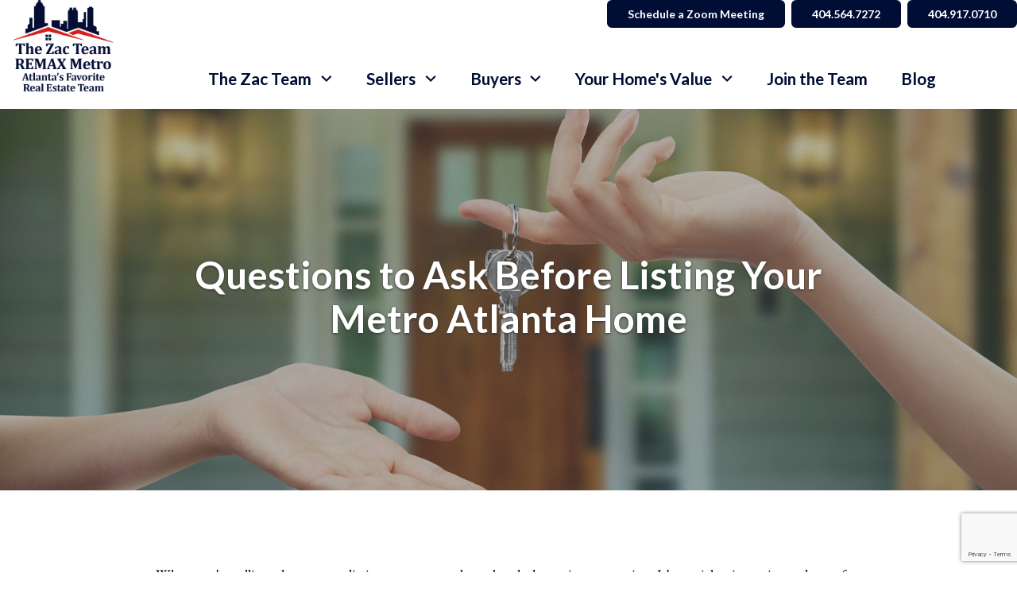

--- FILE ---
content_type: text/html; charset=UTF-8
request_url: https://www.zacsellsatlanta.com/questions-to-ask-before-listing-your-metro-atlanta-home
body_size: 13452
content:
<!DOCTYPE html>
<html lang="en">
<head>
          <link rel="preconnect" href="https://fonts.gstatic.com/" crossorigin>
        <link href="https://fonts.googleapis.com/css2?family=Crimson+Text:ital,wght@0,400;0,700;1,400;1,700&family=Lato:ital,wght@0,400;0,700;1,400;1,700&display=swap" rel="stylesheet">
<link rel="stylesheet" href="https://www.zacsellsatlanta.com/site.css" TYPE="text/css">
    <style type="text/css">
        body #root, body .primary-column, body .inner-content, body #primary-column { padding: 0; margin: 0; max-width: 100%; }
        body .primary-column > .content-pad, body #primary-column > .content-pad { padding: 0; margin: 0; }
        .rss_feed { padding-left:  1rem; padding-right: 1rem; }
        .rss_feed.hasLayout {  max-width: 100%; width: 100%; padding: 0; }
    </style>


  <title>Questions to Ask Before Listing Your Metro Atlanta Home</title>

  <meta name="viewport" content="width=device-width, initial-scale=1">
  <meta property="og:image:width" content="1200" />
  <meta property="og:image:height" content="630" />
  
  <meta property="og:image:alt" content="The Zac Team, REMAX Metro Atlanta’s Favorite Real Estate Team" />
  <meta property="fb:app_id" content="185282454501020" />
  <meta property="og:title" content="The Zac Team: Atlanta’s Favorite Real Estate Team" />
  <meta property="og:type" content="website" />
  <meta property="og:description" content="Looking to buy or sell your home, condo, or townhouse in Atlanta? Contact us to explore the current real estate market and discover why The Zac Team is #1 Producing RE/MAX team in Metro Atlanta. Our team members can help you find the best deals and uncover hidden gems." />
  
      
            <meta property="og:url" href="https://www.zacsellsatlanta.com/questions-to-ask-before-listing-your-metro-atlanta-home">
        
  <meta http-equiv="Content-Type" content="text/html;charset=utf-8">
<meta name="format-detection" content="telephone=no">
<meta http-equiv="x-ua-compatible" content="ie=edge">
	<meta name="description" content="Working with the right Atlanta real estate agent is key to selling your home fast and for the best possible price. Here are some questions you need to ask!">
	<meta name="keywords" content="Atlanta Real Estate, Midtown Real Estate, Midtown homes, morningside homes, morningside real estate, Virginia Highland, Poncey Highland">
	<meta property="og:image" content="https://reappdata.global.ssl.fastly.net/site_data/intownlivingatlanta/editor_assets/hero/bg-qsell.jpg">
			<meta name="google-site-verification" content="SBD1tmU45ntZUk3oXEk38MFCvGQscvZIbWihXhm8zro">
	            <link rel="canonical" href="https://www.zacsellsatlanta.com/questions-to-ask-before-listing-your-metro-atlanta-home">
    
 
 

        

    


      <!-- Global site tag (gtag.js) - Google Analytics -->
  <script async src="https://www.googletagmanager.com/gtag/js?id=G-GD6V2FYGH1"></script>


<script>
  window.dataLayer = window.dataLayer || [];
  function gtag(){
    dataLayer.push(arguments);
  }
  gtag('js', new Date());

    gtag('config', 'G-GD6V2FYGH1',
    {
      'cookie_flags': 'secure;samesite=none',
    }
  );
  
    gtag('config', 'AW-11288112545');
  
  function gtag_report_conversion(form_id, form_name) {
    gtag('event', 'conversion', {
      'event': 'conversion',
      'form_id': form_id,
      'form_name': form_name
    });
    return false;
  }

  </script>

    <script>
        !function(f,b,e,v,n,t,s){if(f.fbq)return;n=f.fbq=function(){n.callMethod?
            n.callMethod.apply(n,arguments):n.queue.push(arguments)};if(!f._fbq)f._fbq=n;
            n.push=n;n.loaded=!0;n.version='2.0';n.queue=[];t=b.createElement(e);t.async=!0;
            t.src=v;s=b.getElementsByTagName(e)[0];s.parentNode.insertBefore(t,s)}(window,
            document,'script','https://connect.facebook.net/en_US/fbevents.js');
        fbq('init', '1120509218887491');
        fbq('track', 'PageView');
    </script>



<!-- Meta Pixel Code -->
<script>
!function(f,b,e,v,n,t,s)
{if(f.fbq)return;n=f.fbq=function(){n.callMethod?
n.callMethod.apply(n,arguments):n.queue.push(arguments)};
if(!f._fbq)f._fbq=n;n.push=n;n.loaded=!0;n.version='2.0';
n.queue=[];t=b.createElement(e);t.async=!0;
t.src=v;s=b.getElementsByTagName(e)[0];
s.parentNode.insertBefore(t,s)}(window, document,'script',
'https://connect.facebook.net/en_US/fbevents.js');
fbq('init', '1552953679212197');
fbq('track', 'PageView');
</script>
<noscript><img height="1" width="1" style="display:none"
loading="lazy" src="https://www.facebook.com/tr?id=1552953679212197&ev=PageView&noscript=1"
/></noscript>
<!-- End Meta Pixel Code --><script type="text/javascript">
    (function(c,l,a,r,i,t,y){
        c[a]=c[a]||function(){(c[a].q=c[a].q||[]).push(arguments)};
        t=l.createElement(r);t.async=1;t.src="https://www.clarity.ms/tag/"+i;
        y=l.getElementsByTagName(r)[0];y.parentNode.insertBefore(t,y);
    })(window, document, "clarity", "script", "jh64qgxpdj");
</script><!-- Google Tag Manager -->
<script>(function(w,d,s,l,i){w[l]=w[l]||[];w[l].push({'gtm.start':
new Date().getTime(),event:'gtm.js'});var f=d.getElementsByTagName(s)[0],
j=d.createElement(s),dl=l!='dataLayer'?'&l='+l:'';j.async=true;j.src=
'https://www.googletagmanager.com/gtm.js?id='+i+dl;f.parentNode.insertBefore(j,f);
})(window,document,'script','dataLayer','GTM-NBPKN3BS');</script>
<!-- End Google Tag Manager --><meta name="facebook-domain-verification" content="1z8j9m0akn6pc8v8x5r9afe62erj0f" /><script type="text/javascript" src="//script.crazyegg.com/pages/scripts/0036/7221.js" async="async" ></script><link rel="apple-touch-icon" sizes="180x180" href="https://reappdata.global.ssl.fastly.net/site_data/intownlivingatlanta/editor_assets/favicon/apple-touch-icon.png">
<link rel="icon" type="image/png" sizes="192x192" href="https://reappdata.global.ssl.fastly.net/site_data/intownlivingatlanta/editor_assets/favicon/android-chrome-192x192.png">
<link rel="icon" type="image/png" sizes="512x512" href="https://reappdata.global.ssl.fastly.net/site_data/intownlivingatlanta/editor_assets/favicon/android-chrome-512x512.png">
<link rel="icon" type="image/png" sizes="32x32" href="https://reappdata.global.ssl.fastly.net/site_data/intownlivingatlanta/editor_assets/favicon/favicon-32x32.png">
<link rel="icon" type="image/png" sizes="16x16" href="https://reappdata.global.ssl.fastly.net/site_data/intownlivingatlanta/editor_assets/favicon/favicon-16x16.png">
<meta name="msapplication-TileColor" content="#0e2344">
<meta name="msapplication-square150x150logo" content="https://reappdata.global.ssl.fastly.net/site_data/intownlivingatlanta/editor_assets/favicon/mstile-150x150.png">
<meta name="theme-color" content="#0e2344">
</head>
<body id="questions-to-ask-before-listing-your-metro-atlanta-home" class="wide set-hero setpage-qsell entire-width-yes">
  <div id="divback" class="section-">
    <div
      class="top "
          >
      <a href="#main" class="dak-skip-to-main">Skip to main content</a>
      <header class="header-main dak-pad-12 h-header-interior ">
        <div class="dak-contain-xxl">
          <div class="dak-flex-container dak-flex-v-center dak-flex-space-between h-wrapper">
            <div class="dak-cell dak-shrink">
              <nav class="dakMenu dakMenu_collapsed" data-menushrink="992" aria-label="Main">
    <button id="dak-main-menu-open" class="dakMenu__toggle" aria-expanded="false" aria-controls="dak-main-menu" aria-label="Open main menu">
        <span class="sr-only">Open main menu</span>
        <span class="dakMenu__toggleicon" aria-hidden="true"></span>
    </button>
    <ul class="dakMenu__list" id="dak-main-menu">
                                                                                                                                                                                                                                                <li class="menu-1
                       has-submenu   menu_first  dakMenu__menuItem-the-zac-team dakMenu__menuItem">
                <a href="https://www.zacsellsatlanta.com/staff.php"
                   >
                    The Zac Team
                </a>
                                    <ul>
                                                    <li class="dakMenu__submenuItem dakMenu__submenuItem-meet-the-team">
                                <a href="https://www.zacsellsatlanta.com/staff.php"
                                   >
                                    Meet the Team
                                </a>
                            </li>
                                                    <li class="dakMenu__submenuItem dakMenu__submenuItem-reviews">
                                <a href="https://www.zacsellsatlanta.com/testimonial.php"
                                   >
                                    Reviews
                                </a>
                            </li>
                                                    <li class="dakMenu__submenuItem dakMenu__submenuItem-featured-listings">
                                <a href="https://search.zacsellsatlanta.com/featured"
                                   target="_blank" rel="noopener">
                                    Featured Listings
                                </a>
                            </li>
                                                    <li class="dakMenu__submenuItem dakMenu__submenuItem-awards">
                                <a href="https://www.zacsellsatlanta.com/AtlantaRealEstateAwards"
                                   >
                                    Awards
                                </a>
                            </li>
                                                    <li class="dakMenu__submenuItem dakMenu__submenuItem-vendor-list">
                                <a href="https://www.zacsellsatlanta.com/business-category.php"
                                   >
                                    Vendor List
                                </a>
                            </li>
                                                    <li class="dakMenu__submenuItem dakMenu__submenuItem-contact-us">
                                <a href="https://www.zacsellsatlanta.com/contact-us"
                                   >
                                    Contact Us
                                </a>
                            </li>
                                            </ul>
                            </li>
                                                                                                                                                                                                                                                                                                                                                                                <li class="menu-2
                       has-submenu  menuselected   dakMenu__menuItem-sellers dakMenu__menuItem">
                <a href="https://www.zacsellsatlanta.com/home-sale-process.php"
                   >
                    Sellers
                </a>
                                    <ul>
                                                    <li class="dakMenu__submenuItem dakMenu__submenuItem-schedule-a-consultation">
                                <a href="https://www.zacsellsatlanta.com/sellers-consultation"
                                   >
                                    Schedule a consultation
                                </a>
                            </li>
                                                    <li class="dakMenu__submenuItem dakMenu__submenuItem-get-a-zacs-professional-value-assessment">
                                <a href="https://www.zacsellsatlanta.com/home-sale-process.php"
                                   >
                                    Get a Zac's Professional Value Assessment
                                </a>
                            </li>
                                                    <li class="dakMenu__submenuItem dakMenu__submenuItem-request-your-free-guide-to-buying-on-the-beltline">
                                <a href="https://www.zacsellsatlanta.com/guide-to-buying-on-the-beltline"
                                   >
                                    Request Your FREE Guide To Buying on the Beltline
                                </a>
                            </li>
                                                    <li class="dakMenu__submenuItem dakMenu__submenuItem-request-your-free-winter-2025-selling-guide">
                                <a href="https://www.zacsellsatlanta.com/form-selling-guide.php"
                                   target="_blank" rel="noopener">
                                    Request your FREE Winter 2025 Selling Guide
                                </a>
                            </li>
                                                    <li class="dakMenu__submenuItem dakMenu__submenuItem-request-the-zac-report---friendly-neighborhood-news-and-real-estate-hot-topics">
                                <a href="https://www.zacsellsatlanta.com/request-tzr"
                                   >
                                    Request the Zac Report - Friendly Neighborhood News and Real Estate Hot Topics
                                </a>
                            </li>
                                                    <li class="dakMenu__submenuItem dakMenu__submenuItem-trusted-vendors">
                                <a href="https://www.zacsellsatlanta.com/business-category.php"
                                   >
                                    Trusted Vendors
                                </a>
                            </li>
                                                    <li class="dakMenu__submenuItem dakMenu__submenuItem-request-the-guide-to-highrise-living-">
                                <a href="https://www.zacsellsatlanta.com/guide-to-atlanta-highrises"
                                   >
                                    Request The Guide To Highrise Living 
                                </a>
                            </li>
                                                    <li class="dakMenu__submenuItem dakMenu__submenuItem-request-zacs-weekly-thursday-market-watch-">
                                <a href="https://www.zacsellsatlanta.com/thursday-market-watch-signup"
                                   >
                                    Request Zac's Weekly Thursday Market Watch 
                                </a>
                            </li>
                                                    <li class="dakMenu__submenuItem dakMenu__submenuItem-avoid-the-top-ten-selling-mistakes">
                                <a href="https://www.zacsellsatlanta.com/avoid-these-ten-selling-mistakes"
                                   >
                                    Avoid the Top Ten Selling mistakes
                                </a>
                            </li>
                                                    <li class="dakMenu__submenuItem dakMenu__submenuItem-25-easy-seller-fixes">
                                <a href="https://www.zacsellsatlanta.com/25-easy-fix-ups"
                                   >
                                    25 Easy Seller Fixes
                                </a>
                            </li>
                                                    <li class="dakMenu__submenuItem dakMenu__submenuItem-questions-to-ask-before-listing">
                                <a href="https://www.zacsellsatlanta.com/questions-to-ask-before-listing-your-metro-atlanta-home"
                                   >
                                    Questions to Ask Before Listing
                                </a>
                            </li>
                                                    <li class="dakMenu__submenuItem dakMenu__submenuItem-your-16-step-action-plan">
                                <a href="https://www.zacsellsatlanta.com/action-plan.php"
                                   >
                                    Your 16-step action plan
                                </a>
                            </li>
                                                    <li class="dakMenu__submenuItem dakMenu__submenuItem-silent-auction">
                                <a href="https://www.zacsellsatlanta.com/form-silent-auction.php"
                                   >
                                    Silent Auction
                                </a>
                            </li>
                                                    <li class="dakMenu__submenuItem dakMenu__submenuItem-seller-faqs">
                                <a href="https://www.zacsellsatlanta.com/sellers-faq.php"
                                   >
                                    Seller FAQs
                                </a>
                            </li>
                                                    <li class="dakMenu__submenuItem dakMenu__submenuItem-six-easy-ways-to-sell-your-home-faster">
                                <a href="https://www.zacsellsatlanta.com/market-update.php"
                                   >
                                    Six Easy Ways to Sell Your Home Faster
                                </a>
                            </li>
                                            </ul>
                            </li>
                                                                                                                                                                                                                                                                                                                                                                                            <li class="menu-3
                       has-submenu     dakMenu__menuItem-buyers dakMenu__menuItem">
                <a href="https://www.zacsellsatlanta.com/buyers.php"
                   >
                    Buyers
                </a>
                                    <ul>
                                                    <li class="dakMenu__submenuItem dakMenu__submenuItem-schedule-a-consultation">
                                <a href="https://www.zacsellsatlanta.com/buyers-consultation"
                                   >
                                    Schedule a Consultation
                                </a>
                            </li>
                                                    <li class="dakMenu__submenuItem dakMenu__submenuItem-request-your-free-guide-to-buying-on-the-beltline">
                                <a href="https://www.zacsellsatlanta.com/guide-to-buying-on-the-beltline"
                                   >
                                    Request Your FREE Guide To Buying on the Beltline
                                </a>
                            </li>
                                                    <li class="dakMenu__submenuItem dakMenu__submenuItem-request-your-free-winter-2025-buying-guide">
                                <a href="https://www.zacsellsatlanta.com/form-buying-guide.php"
                                   target="_blank" rel="noopener">
                                    Request Your FREE Winter 2025 Buying Guide
                                </a>
                            </li>
                                                    <li class="dakMenu__submenuItem dakMenu__submenuItem-request-the-guide-to-highrise-living">
                                <a href="https://www.zacsellsatlanta.com/guide-to-atlanta-highrises"
                                   >
                                    Request The Guide To Highrise Living
                                </a>
                            </li>
                                                    <li class="dakMenu__submenuItem dakMenu__submenuItem-request-the-zac-report---friendly-neighborhood-news-and-real-estate-hot-topics">
                                <a href="https://www.zacsellsatlanta.com/request-tzr"
                                   >
                                    Request the Zac Report - Friendly Neighborhood News and Real Estate Hot Topics
                                </a>
                            </li>
                                                    <li class="dakMenu__submenuItem dakMenu__submenuItem-request-zacs-weekly-thursday-market-watch-">
                                <a href="https://www.zacsellsatlanta.com/thursday-market-watch-signup"
                                   >
                                    Request Zac's Weekly Thursday Market Watch 
                                </a>
                            </li>
                                                    <li class="dakMenu__submenuItem dakMenu__submenuItem-how-much-house-can-you-afford">
                                <a href="https://www.zacsellsatlanta.com/how-much-house-can-you-afford"
                                   >
                                    How Much House Can You Afford?
                                </a>
                            </li>
                                                    <li class="dakMenu__submenuItem dakMenu__submenuItem-eight-insider-tips-for-home-buyers">
                                <a href="https://www.zacsellsatlanta.com/insider-tips-for-atlanta-home-buyers"
                                   >
                                    Eight Insider Tips for Home Buyers
                                </a>
                            </li>
                                                    <li class="dakMenu__submenuItem dakMenu__submenuItem-questions-to-ask-any-agent">
                                <a href="https://www.zacsellsatlanta.com/questions-to-ask-any-atlanta-real-estate-agent"
                                   >
                                    Questions To Ask Any Agent
                                </a>
                            </li>
                                                    <li class="dakMenu__submenuItem dakMenu__submenuItem-save-thousands-in-interest-and-taxes">
                                <a href="https://www.zacsellsatlanta.com/save-thousands-in-interest-and-taxes"
                                   >
                                    Save Thousands In Interest and Taxes
                                </a>
                            </li>
                                                    <li class="dakMenu__submenuItem dakMenu__submenuItem-understanding-closing-costs">
                                <a href="https://www.zacsellsatlanta.com/atlanta-real-estate-closing-costs-explained"
                                   >
                                    Understanding Closing Costs
                                </a>
                            </li>
                                            </ul>
                            </li>
                                                                                                                                                            <li class="menu-4
                       has-submenu     dakMenu__menuItem-your-homes-value dakMenu__menuItem">
                <a href="https://www.zacsellsatlanta.com/home-sale-process.php"
                   >
                    Your Home's Value
                </a>
                                    <ul>
                                                    <li class="dakMenu__submenuItem dakMenu__submenuItem-get-an-accurate-assessment-for-your-homes-value">
                                <a href="https://www.zacsellsatlanta.com/home-sale-process.php"
                                   >
                                    Get An Accurate Assessment For Your Home's Value
                                </a>
                            </li>
                                                    <li class="dakMenu__submenuItem dakMenu__submenuItem-what-did-your-neighbors-home-sell-for">
                                <a href="https://www.zacsellsatlanta.com/form-neighborhood-sold-report.php"
                                   >
                                    What did your neighbor's home sell for?
                                </a>
                            </li>
                                                    <li class="dakMenu__submenuItem dakMenu__submenuItem-5-costly-mistakes-to-avoid">
                                <a href="https://www.zacsellsatlanta.com/five-mistakes.php"
                                   >
                                    5 costly mistakes to avoid
                                </a>
                            </li>
                                            </ul>
                            </li>
                                                                        <li class="menu-5
                           dakMenu__menuItem-join-the-team dakMenu__menuItem">
                <a href="https://www.zacsellsatlanta.com/join-our-team"
                   >
                    Join the Team
                </a>
                            </li>
                                            <li class="menu-6
                          menu_last dakMenu__menuItem-blog dakMenu__menuItem">
                <a href="https://blog.zacsellsatlanta.com/"
                   >
                    Blog
                </a>
                            </li>
                <li class="dakMenu__button">
            <button id="dak-main-menu-close" class="dakMenu__close" aria-expanded="false" aria-controls="dak-main-menu" aria-label="Close main menu">
                <span class="sr-only">Close main menu</span>
                <span class="dakMenu__buttonicon" aria-hidden="true"></span>
            </button>
        </li>
    </ul>
    <div class="dakMenu__overlay"></div>
</nav>
            </div>
                        <div class="dak-cell dak-shrink dak-pad-12 h-logo-box">
              <a href="https://www.zacsellsatlanta.com" class="h-logo">
                <img
                  loading="lazy" src="https://reappdata.global.ssl.fastly.net/site_data/intownlivingatlanta/layouts/elegant2-7-d/images/new-color-logo.png"
                  alt="The Zac Team, REMAX Metro Atlanta's Favorite Real Estate Team"
                  width="135"
                  height="114"
                >
              </a>
            </div>
                        <div class="dak-cell-h-end dak-auto h-buttons">
              <ul class="dak-buttons dak-buttons-width-auto dak-buttons-to-outline dak-buttons-end dak-buttons-accent dak-buttons-bold dak-buttons-font-sm dak-buttons-rounded-sm">
                                  <li class="h-buttons__zoom">
                    <a href="https://www.zacsellsatlanta.com/zoom"
                    >
                      Schedule a Zoom Meeting
                    </a>
                  </li>
                                                <li class="h-buttons__phone">
                  <a
                    href="tel:404.564.7272"
                    aria-label="Call 404.564.7272"
                  >
                    404.564.7272
                  </a>
                </li>
                                                <li class="h-buttons__phone">
                  <a
                    href="tel:404.917.0710"
                    aria-label="Call 404.564.7272"
                  >
                    404.917.0710
                  </a>
                </li>
                              </ul>

            </div>
            <div class="dak-grid-12 dak-cell-v-center">
              <nav class="dakMenu dakMenu_expanded" data-menushrink="992" aria-label="Main">
    <ul class="dakMenu__list">
                                                                                                                                                                                                                                                <li class="menu-1 has-submenu   menu_first  dakMenu__menuItem dakMenu__menuItem-the-zac-team">
                <a href="https://www.zacsellsatlanta.com/staff.php"
                   >
                    The Zac Team
                </a>
                                    <button class="js-menu-button" aria-haspopup="true" aria-expanded="false" aria-label='Show submenu for "The Zac Team"'>
                        <span class="dakMenu__arrow" aria-hidden="true"></span>
                    </button>
                    <ul>
                                                    <li class="dakMenu__submenuItem dakMenu__submenuItem-meet-the-team">
                                <a href="https://www.zacsellsatlanta.com/staff.php"
                                   >
                                    Meet the Team
                                </a>
                            </li>
                                                    <li class="dakMenu__submenuItem dakMenu__submenuItem-reviews">
                                <a href="https://www.zacsellsatlanta.com/testimonial.php"
                                   >
                                    Reviews
                                </a>
                            </li>
                                                    <li class="dakMenu__submenuItem dakMenu__submenuItem-featured-listings">
                                <a href="https://search.zacsellsatlanta.com/featured"
                                   target="_blank" rel="noopener">
                                    Featured Listings
                                </a>
                            </li>
                                                    <li class="dakMenu__submenuItem dakMenu__submenuItem-awards">
                                <a href="https://www.zacsellsatlanta.com/AtlantaRealEstateAwards"
                                   >
                                    Awards
                                </a>
                            </li>
                                                    <li class="dakMenu__submenuItem dakMenu__submenuItem-vendor-list">
                                <a href="https://www.zacsellsatlanta.com/business-category.php"
                                   >
                                    Vendor List
                                </a>
                            </li>
                                                    <li class="dakMenu__submenuItem dakMenu__submenuItem-contact-us">
                                <a href="https://www.zacsellsatlanta.com/contact-us"
                                   >
                                    Contact Us
                                </a>
                            </li>
                                            </ul>
                            </li>
                                                                                                                                                                                                                                                                                                                                                                                <li class="menu-2 has-submenu  menuselected   dakMenu__menuItem dakMenu__menuItem-sellers">
                <a href="https://www.zacsellsatlanta.com/home-sale-process.php"
                   >
                    Sellers
                </a>
                                    <button class="js-menu-button" aria-haspopup="true" aria-expanded="false" aria-label='Show submenu for "Sellers"'>
                        <span class="dakMenu__arrow" aria-hidden="true"></span>
                    </button>
                    <ul>
                                                    <li class="dakMenu__submenuItem dakMenu__submenuItem-schedule-a-consultation">
                                <a href="https://www.zacsellsatlanta.com/sellers-consultation"
                                   >
                                    Schedule a consultation
                                </a>
                            </li>
                                                    <li class="dakMenu__submenuItem dakMenu__submenuItem-get-a-zacs-professional-value-assessment">
                                <a href="https://www.zacsellsatlanta.com/home-sale-process.php"
                                   >
                                    Get a Zac's Professional Value Assessment
                                </a>
                            </li>
                                                    <li class="dakMenu__submenuItem dakMenu__submenuItem-request-your-free-guide-to-buying-on-the-beltline">
                                <a href="https://www.zacsellsatlanta.com/guide-to-buying-on-the-beltline"
                                   >
                                    Request Your FREE Guide To Buying on the Beltline
                                </a>
                            </li>
                                                    <li class="dakMenu__submenuItem dakMenu__submenuItem-request-your-free-winter-2025-selling-guide">
                                <a href="https://www.zacsellsatlanta.com/form-selling-guide.php"
                                   target="_blank" rel="noopener">
                                    Request your FREE Winter 2025 Selling Guide
                                </a>
                            </li>
                                                    <li class="dakMenu__submenuItem dakMenu__submenuItem-request-the-zac-report---friendly-neighborhood-news-and-real-estate-hot-topics">
                                <a href="https://www.zacsellsatlanta.com/request-tzr"
                                   >
                                    Request the Zac Report - Friendly Neighborhood News and Real Estate Hot Topics
                                </a>
                            </li>
                                                    <li class="dakMenu__submenuItem dakMenu__submenuItem-trusted-vendors">
                                <a href="https://www.zacsellsatlanta.com/business-category.php"
                                   >
                                    Trusted Vendors
                                </a>
                            </li>
                                                    <li class="dakMenu__submenuItem dakMenu__submenuItem-request-the-guide-to-highrise-living-">
                                <a href="https://www.zacsellsatlanta.com/guide-to-atlanta-highrises"
                                   >
                                    Request The Guide To Highrise Living 
                                </a>
                            </li>
                                                    <li class="dakMenu__submenuItem dakMenu__submenuItem-request-zacs-weekly-thursday-market-watch-">
                                <a href="https://www.zacsellsatlanta.com/thursday-market-watch-signup"
                                   >
                                    Request Zac's Weekly Thursday Market Watch 
                                </a>
                            </li>
                                                    <li class="dakMenu__submenuItem dakMenu__submenuItem-avoid-the-top-ten-selling-mistakes">
                                <a href="https://www.zacsellsatlanta.com/avoid-these-ten-selling-mistakes"
                                   >
                                    Avoid the Top Ten Selling mistakes
                                </a>
                            </li>
                                                    <li class="dakMenu__submenuItem dakMenu__submenuItem-25-easy-seller-fixes">
                                <a href="https://www.zacsellsatlanta.com/25-easy-fix-ups"
                                   >
                                    25 Easy Seller Fixes
                                </a>
                            </li>
                                                    <li class="dakMenu__submenuItem dakMenu__submenuItem-questions-to-ask-before-listing">
                                <a href="https://www.zacsellsatlanta.com/questions-to-ask-before-listing-your-metro-atlanta-home"
                                   >
                                    Questions to Ask Before Listing
                                </a>
                            </li>
                                                    <li class="dakMenu__submenuItem dakMenu__submenuItem-your-16-step-action-plan">
                                <a href="https://www.zacsellsatlanta.com/action-plan.php"
                                   >
                                    Your 16-step action plan
                                </a>
                            </li>
                                                    <li class="dakMenu__submenuItem dakMenu__submenuItem-silent-auction">
                                <a href="https://www.zacsellsatlanta.com/form-silent-auction.php"
                                   >
                                    Silent Auction
                                </a>
                            </li>
                                                    <li class="dakMenu__submenuItem dakMenu__submenuItem-seller-faqs">
                                <a href="https://www.zacsellsatlanta.com/sellers-faq.php"
                                   >
                                    Seller FAQs
                                </a>
                            </li>
                                                    <li class="dakMenu__submenuItem dakMenu__submenuItem-six-easy-ways-to-sell-your-home-faster">
                                <a href="https://www.zacsellsatlanta.com/market-update.php"
                                   >
                                    Six Easy Ways to Sell Your Home Faster
                                </a>
                            </li>
                                            </ul>
                            </li>
                                                                                                                                                                                                                                                                                                                                                                                            <li class="menu-3 has-submenu     dakMenu__menuItem dakMenu__menuItem-buyers">
                <a href="https://www.zacsellsatlanta.com/buyers.php"
                   >
                    Buyers
                </a>
                                    <button class="js-menu-button" aria-haspopup="true" aria-expanded="false" aria-label='Show submenu for "Buyers"'>
                        <span class="dakMenu__arrow" aria-hidden="true"></span>
                    </button>
                    <ul>
                                                    <li class="dakMenu__submenuItem dakMenu__submenuItem-schedule-a-consultation">
                                <a href="https://www.zacsellsatlanta.com/buyers-consultation"
                                   >
                                    Schedule a Consultation
                                </a>
                            </li>
                                                    <li class="dakMenu__submenuItem dakMenu__submenuItem-request-your-free-guide-to-buying-on-the-beltline">
                                <a href="https://www.zacsellsatlanta.com/guide-to-buying-on-the-beltline"
                                   >
                                    Request Your FREE Guide To Buying on the Beltline
                                </a>
                            </li>
                                                    <li class="dakMenu__submenuItem dakMenu__submenuItem-request-your-free-winter-2025-buying-guide">
                                <a href="https://www.zacsellsatlanta.com/form-buying-guide.php"
                                   target="_blank" rel="noopener">
                                    Request Your FREE Winter 2025 Buying Guide
                                </a>
                            </li>
                                                    <li class="dakMenu__submenuItem dakMenu__submenuItem-request-the-guide-to-highrise-living">
                                <a href="https://www.zacsellsatlanta.com/guide-to-atlanta-highrises"
                                   >
                                    Request The Guide To Highrise Living
                                </a>
                            </li>
                                                    <li class="dakMenu__submenuItem dakMenu__submenuItem-request-the-zac-report---friendly-neighborhood-news-and-real-estate-hot-topics">
                                <a href="https://www.zacsellsatlanta.com/request-tzr"
                                   >
                                    Request the Zac Report - Friendly Neighborhood News and Real Estate Hot Topics
                                </a>
                            </li>
                                                    <li class="dakMenu__submenuItem dakMenu__submenuItem-request-zacs-weekly-thursday-market-watch-">
                                <a href="https://www.zacsellsatlanta.com/thursday-market-watch-signup"
                                   >
                                    Request Zac's Weekly Thursday Market Watch 
                                </a>
                            </li>
                                                    <li class="dakMenu__submenuItem dakMenu__submenuItem-how-much-house-can-you-afford">
                                <a href="https://www.zacsellsatlanta.com/how-much-house-can-you-afford"
                                   >
                                    How Much House Can You Afford?
                                </a>
                            </li>
                                                    <li class="dakMenu__submenuItem dakMenu__submenuItem-eight-insider-tips-for-home-buyers">
                                <a href="https://www.zacsellsatlanta.com/insider-tips-for-atlanta-home-buyers"
                                   >
                                    Eight Insider Tips for Home Buyers
                                </a>
                            </li>
                                                    <li class="dakMenu__submenuItem dakMenu__submenuItem-questions-to-ask-any-agent">
                                <a href="https://www.zacsellsatlanta.com/questions-to-ask-any-atlanta-real-estate-agent"
                                   >
                                    Questions To Ask Any Agent
                                </a>
                            </li>
                                                    <li class="dakMenu__submenuItem dakMenu__submenuItem-save-thousands-in-interest-and-taxes">
                                <a href="https://www.zacsellsatlanta.com/save-thousands-in-interest-and-taxes"
                                   >
                                    Save Thousands In Interest and Taxes
                                </a>
                            </li>
                                                    <li class="dakMenu__submenuItem dakMenu__submenuItem-understanding-closing-costs">
                                <a href="https://www.zacsellsatlanta.com/atlanta-real-estate-closing-costs-explained"
                                   >
                                    Understanding Closing Costs
                                </a>
                            </li>
                                            </ul>
                            </li>
                                                                                                                                                            <li class="menu-4 has-submenu     dakMenu__menuItem dakMenu__menuItem-your-homes-value">
                <a href="https://www.zacsellsatlanta.com/home-sale-process.php"
                   >
                    Your Home's Value
                </a>
                                    <button class="js-menu-button" aria-haspopup="true" aria-expanded="false" aria-label='Show submenu for "Your Home's Value"'>
                        <span class="dakMenu__arrow" aria-hidden="true"></span>
                    </button>
                    <ul>
                                                    <li class="dakMenu__submenuItem dakMenu__submenuItem-get-an-accurate-assessment-for-your-homes-value">
                                <a href="https://www.zacsellsatlanta.com/home-sale-process.php"
                                   >
                                    Get An Accurate Assessment For Your Home's Value
                                </a>
                            </li>
                                                    <li class="dakMenu__submenuItem dakMenu__submenuItem-what-did-your-neighbors-home-sell-for">
                                <a href="https://www.zacsellsatlanta.com/form-neighborhood-sold-report.php"
                                   >
                                    What did your neighbor's home sell for?
                                </a>
                            </li>
                                                    <li class="dakMenu__submenuItem dakMenu__submenuItem-5-costly-mistakes-to-avoid">
                                <a href="https://www.zacsellsatlanta.com/five-mistakes.php"
                                   >
                                    5 costly mistakes to avoid
                                </a>
                            </li>
                                            </ul>
                            </li>
                                                                        <li class="menu-5     dakMenu__menuItem dakMenu__menuItem-join-the-team">
                <a href="https://www.zacsellsatlanta.com/join-our-team"
                   >
                    Join the Team
                </a>
                            </li>
                                            <li class="menu-6    menu_last dakMenu__menuItem dakMenu__menuItem-blog">
                <a href="https://blog.zacsellsatlanta.com/"
                   >
                    Blog
                </a>
                            </li>
            </ul>
</nav>
            </div>

          </div>
        </div>
      </header>
          </div> <!--end top-->

    <main role="main" id="main" tabindex="-1">
    

                  <section class="box-custom-hero dak-table-align dak-text-light dak-text-center dak-text-shadow dak-bg-image lazyload" data-bg="https://reappdata.global.ssl.fastly.net/site_data/intownlivingatlanta/editor_assets/hero/bg-qsell.jpg">
        <div class="dak-table-align__cell dak-py-5 ">
                  <div class="dak-contain dak-px-3">
                                    <h1 class="page">Questions to Ask Before Listing Your Metro Atlanta Home</h1>
                      </div>
                </div>
      </section>
            
      <div id="root">
        <div class="inner-content">
                    <div
            id="primary-column"
            class="primary-column has-content "
            data-role="page"
          >
            <div class="content-pad" data-role="content">
                      
            <div id="content_body" class="content_body">
                              <section class="dak-py-5 dak-px-1 dak-text-center dak-contain-md">
<p class="dak-lead">When you're selling a home, your listing agent can make or break the entire transaction. It's crucial to interview at least a few candidates before making a decision—and if you're not sure what to ask, we have a few talking points to help you get started.</p>
<p class="dak-lead">Ready to sell your home in Metro Atlanta? <a href="/contact.php">Contact the Zac Team</a> today to get the ball rolling on your next move!</p>
</section>
<section class="dak-py-5 dak-px-1 dak-light-bg">
<div class="dak-contain-md dak-text-center dak-pb-2">
<h2 class="h1">The Top Questions to Ask When Choosing a Listing Agent</h2>
</div>
<div class="dak-contain-lg">
<div class="dak-flex-container dak-pb-3">
<div class="dak-py-1 dak-px-2 dak-offset-md-1 dak-main-bg dak-overlay-dark-l dak-text-light dak-grid-md-10 dak-cell-v-center" style="position: relative; z-index: 6;">
<h3><span class="dak-display-a">Q.</span> Do you work as a full-time Realtor?</h3>
</div>
<div class="dak-py-3 dak-px-3 dak-grid-md-10 dak-offset-md-2 dak-white-bg" style="margin-top: -20px;">
<p class="dak-lead"><span class="dak-display-a dak-accent-font">A.</span></p>
<ul class="dak-lead">
<li>Selling a home is a full-time job, and you'll want an agent who can put in maximum effort.</li>
<li>Here at the Zac Team, <a href="/staff.php">our full-time agents</a> are licensed and have ample experience selling homes all across Metro Atlanta.</li>
</ul>
</div>
</div>
<div class="dak-flex-container dak-pb-3">
<div class="dak-py-1 dak-px-2 dak-offset-md-1 dak-main-bg dak-overlay-dark-l dak-text-light dak-grid-md-10 dak-cell-v-center" style="position: relative; z-index: 6;">
<h3><span class="dak-display-a">Q.</span> Have you sold homes in my area or neighborhood?</h3>
</div>
<div class="dak-py-3 dak-px-3 dak-grid-md-10 dak-offset-md-2" style="background-color: #fff; margin-top: -20px;">
<p class="dak-lead"><span class="dak-display-a dak-accent-font">A.</span></p>
<ul class="dak-lead">
<li>Here in Metro Atlanta, every neighborhood has its own unique real estate market. The right agent will be familiar with the intricacies and recent selling prices in your area.</li>
<li>We'd love to pair you with an agent who has experience in your specific neighborhood—just <a href="/contact.php">give us a call</a> to get started!</li>
</ul>
</div>
</div>
<div class="dak-flex-container dak-pb-3">
<div class="dak-py-1 dak-px-2 dak-offset-md-1 dak-main-bg dak-overlay-dark-l dak-text-light dak-grid-md-10 dak-cell-v-center" style="position: relative; z-index: 6;">
<h3><span class="dak-display-a">Q.</span> How can I contact you?</h3>
</div>
<div class="dak-py-3 dak-px-3 dak-grid-md-10 dak-offset-md-2" style="background-color: #fff; margin-top: -20px;">
<p class="dak-lead"><span class="dak-display-a dak-accent-font">A.</span></p>
<ul class="dak-lead">
<li>When it comes to selling a home, communication is key. If you prefer to talk via text, email, or phone, be sure to share those details with them. You'll also want to ask about their availability.</li>
<li>The Zac Team @ REMAX Metro Atlanta is available seven days a week to discuss your home sale. Feel free to <a href="/contact.php">reach out to us</a> whenever you have questions.</li>
</ul>
</div>
</div>
<div class="dak-flex-container dak-pb-3">
<div class="dak-py-1 dak-px-2 dak-offset-md-1 dak-main-bg dak-overlay-dark-l dak-text-light dak-grid-md-10 dak-cell-v-center" style="position: relative; z-index: 6;">
<h3><span class="dak-display-a">Q.</span> How many listings do you have right now?</h3>
</div>
<div class="dak-py-3 dak-px-3 dak-grid-md-10 dak-offset-md-2" style="background-color: #fff; margin-top: -20px;">
<p class="dak-lead"><span class="dak-display-a dak-accent-font">A.</span></p>
<ul class="dak-lead">
<li>Having a lot of listings usually means an agent is good at their job. However, an agent who's juggling a number of sales might not be able to give you the individualized attention you need to sell your home.</li>
<li>When you work with the Zac Team, you'll have access to all of our agents. We work together to provide stellar service to each of our sellers, and we pride ourselves on always offering an individualized real estate experience.</li>
</ul>
</div>
</div>
<div class="dak-flex-container dak-pb-3">
<div class="dak-py-1 dak-px-2 dak-offset-md-1 dak-main-bg dak-overlay-dark-l dak-text-light dak-grid-md-10 dak-cell-v-center" style="position: relative; z-index: 6;">
<h3><span class="dak-display-a">Q.</span> How many homes have you sold in the last year?</h3>
</div>
<div class="dak-py-3 dak-px-3 dak-grid-md-10 dak-offset-md-2" style="background-color: #fff; margin-top: -20px;">
<p class="dak-lead"><span class="dak-display-a dak-accent-font">A.</span></p>
<ul class="dak-lead">
<li>When it comes to selling a home in Metro Atlanta, results matter. Asking your agent about <a href="https://search.zacsellsatlanta.com/featured-sold">their previous sales</a> can give you a better picture of their track record. Be sure to ask about their average list-to-price ratio, too!</li>
<li>We've served more than 6,000 clients over the years, and we're consistently ranked as the #1 REMAX Team in Georgia. So needless to say, we know a thing or two about selling homes!</li>
</ul>
</div>
</div>
<div class="dak-flex-container dak-pb-3">
<div class="dak-py-1 dak-px-2 dak-offset-md-1 dak-main-bg dak-overlay-dark-l dak-text-light dak-grid-md-10 dak-cell-v-center" style="position: relative; z-index: 6;">
<h3><span class="dak-display-a">Q.</span> What is my property worth?</h3>
</div>
<div class="dak-py-3 dak-px-3 dak-grid-md-10 dak-offset-md-2" style="background-color: #fff; margin-top: -20px;">
<p class="dak-lead"><span class="dak-display-a dak-accent-font">A.</span></p>
<ul class="dak-lead">
<li>Pricing your home right from the start is the easiest way to get top dollar and sell fast.</li>
<li>If you price too high, you could scare buyers off. However, pricing too low could sacrifice your hard-earned equity.</li>
<li>Use our <a href="/form-cma.php">complimentary home valuation tool</a> to see just how much your property is worth in today's hot market!</li>
</ul>
</div>
</div>
<div class="dak-flex-container dak-pb-3">
<div class="dak-py-1 dak-px-2 dak-offset-md-1 dak-main-bg dak-overlay-dark-l dak-text-light dak-grid-md-10 dak-cell-v-center" style="position: relative; z-index: 6;">
<h3><span class="dak-display-a">Q.</span> How will you market my home?</h3>
</div>
<div class="dak-py-3 dak-px-3 dak-grid-md-10 dak-offset-md-2" style="background-color: #fff; margin-top: -20px;">
<p class="dak-lead"><span class="dak-display-a dak-accent-font">A.</span></p>
<ul class="dak-lead">
<li>Even when the market is hot, your agent should still have a strategic marketing plan to attract buyers.</li>
<li>The Zac Team @ REMAX Metro Atlanta takes a multifaceted approach to marketing, which includes listing a home on the MLS, online promotion, print ads, social media posts, and word-of-mouth networking.</li>
<li>Learn more about our marketing by checking out our <a href="/action-plan.php">16-step action plan</a>!</li>
</ul>
</div>
</div>
<div class="dak-flex-container dak-pb-3">
<div class="dak-py-1 dak-px-2 dak-offset-md-1 dak-main-bg dak-overlay-dark-l dak-text-light dak-grid-md-10 dak-cell-v-center" style="position: relative; z-index: 6;">
<h3><span class="dak-display-a">Q.</span> What types of resources do you offer your sellers?</h3>
</div>
<div class="dak-py-3 dak-px-3 dak-grid-md-10 dak-offset-md-2" style="background-color: #fff; margin-top: -20px;">
<p class="dak-lead"><span class="dak-display-a dak-accent-font">A.</span></p>
<ul class="dak-lead">
<li>A good agent does so much more than just stick a "For Sale" sign in your yard—they should also have plenty of resources and tips to educate you throughout every step of the selling process.</li>
<li>We've created countless guides to help our sellers achieve real estate success in no time at all.</li>
<li>Take a look at <a href="/home-sale-process.php">our resource page</a> to learn more!</li>
</ul>
</div>
</div>
<div class="dak-flex-container dak-pb-3">
<div class="dak-py-1 dak-px-2 dak-offset-md-1 dak-main-bg dak-overlay-dark-l dak-text-light dak-grid-md-10 dak-cell-v-center" style="position: relative; z-index: 6;">
<h3><span class="dak-display-a">Q.</span> Can you help me buy my next home?</h3>
</div>
<div class="dak-py-3 dak-px-3 dak-grid-md-10 dak-offset-md-2" style="background-color: #fff; margin-top: -20px;">
<p class="dak-lead"><span class="dak-display-a dak-accent-font">A.</span></p>
<ul class="dak-lead">
<li>Most sellers are also buyers, so it's crucial to choose an agent who can help you transition to your new home, too.</li>
<li>Our agents can help you with all of your Metro Atlanta real estate needs—just check out <a href="/buyers.php">our buyer resources page</a> for even more information.</li>
<li>Relocating? We'd be happy to recommend another trusted agent in your area of choice.</li>
</ul>
</div>
</div>
</div>
</section>
<section class="dak-py-5 dak-px-1 dak-text-center">
<div class="dak-contain-sm">
<h2 class="h1">Ready to Choose Your Agent?</h2>
<p class="dak-lead">Selling your home doesn't have to be a difficult process—at least not when you work with the Zac Team! Feel free to contact us at any time with questions or comments. We'd love to help you navigate this exciting new chapter!</p>
</div>
<div class="dak-contain-lg dak-pt-2">
<ul class="dak-buttons dak-buttons-4 dak-buttons-font-lg">
<li><a href="/contact.php">Contact Us</a></li>
<li><a href="/home-sale-process.php">Seller Resources</a></li>
<li><a href="/staff.php">Meet the Team</a></li>
<li><a href="/buyers.php">Buying, Too?</a></li>
</ul>
</div>
</section>
                                        </div>
            <div id="system_body">
                              
                          </div>
            <div id="options_body"></div>
                      </div>          </div>                              <div class="clear"></div>
        </div>      </div>
      <div class="clear"></div>
    </main>


  <footer class="footer-main dak-footer-main dak-py-2">
    <div class="dak-contain-xxl">
      <div class="dak-mb-2">
        <nav class='d5-nav-footer' aria-label='Footer'>
    <ul class='footer-menu'>
                    <li class="footer-menu-the-zac-team">
                                <a href="https://www.zacsellsatlanta.com/staff.php" >The Zac Team</a>
            </li>
                    <li class="footer-menu-sellers">
                                <a href="https://www.zacsellsatlanta.com/home-sale-process.php" >Sellers</a>
            </li>
                    <li class="footer-menu-buyers">
                                <a href="https://www.zacsellsatlanta.com/buyers.php" >Buyers</a>
            </li>
                    <li class="footer-menu-your-homes-value">
                                <a href="https://www.zacsellsatlanta.com/home-sale-process.php" >Your Home's Value</a>
            </li>
                    <li class="footer-menu-join-the-team">
                                <a href="https://www.zacsellsatlanta.com/join-our-team" >Join the Team</a>
            </li>
                    <li class="footer-menu-blog">
                                <a href="https://blog.zacsellsatlanta.com/" >Blog</a>
            </li>
            </ul>
</nav>
      </div>
      <div class="dak-flex-container dak-flex-center dak-flex-v-end dak-pb-2">
        <div class="dak-grid-12 dak-grid-md-9 dak-grid-lg-4 dak-flex-container dak-flex-center dak-p-1">
          <div class="footer-contact">
                          <p class="dak-accent-font">Website is a service of The Zac Team <br /><a href="tel:4045647272">404.564.7272</a> | <a href="tel:4049170710">404.917.0710</a> | <a href="mailto:zac@zac.biz">zac@zac.biz</a> <br />600 Virginia Avenue, Atlanta, Georgia 30306</p>
                      </div>
        </div>
        <div class="dak-grid-12 dak-grid-md-9 dak-grid-lg-3 dak-p-1">
          <div class="footer__logo">
            <a href="https://www.zacsellsatlanta.com" class="logo">
              <img loading="lazy" src="https://reappdata.global.ssl.fastly.net/site_data/intownlivingatlanta/layouts/elegant2-7-d/images/new-color-logo.png"
                  alt="The Zac Team, REMAX Metro Atlanta's Favorite Real Estate Team"
                  width="196" height="164"
              >
            </a>
          </div>
        </div>
        <div class="dak-grid-12 dak-grid-md-9 dak-grid-lg-4 dak-p-1">
          <div class="dakno">
            <p>Copyright &copy; 2026 |
              Information deemed reliable, but not guaranteed.
              <a href="https://www.zacsellsatlanta.com/accessibility">Accessibility</a> |
              <a href="https://www.zacsellsatlanta.com/privacy.php">Privacy Policy</a> 
            </p>
            <p class="dakno-disclaimer">
	<a target="_blank"
		 rel="noopener nofollow" class="dak open-new-window"
		 href="https://www.dakno.com/t?source_string=website_footer&page_url=%2Findex.php"
		 aria-describedby="new-window-0"
	>
		Real Estate Web Design
    <svg xmlns="http://www.w3.org/2000/svg" viewBox="0 0 496 512" width="12" height="12" aria-hidden="true" focusable="false">
      <path fill="currentColor" d="M432,320H400a16,16,0,0,0-16,16V448H64V128H208a16,16,0,0,0,16-16V80a16,16,0,0,0-16-16H48A48,48,0,0,0,0,112V464a48,48,0,0,0,48,48H400a48,48,0,0,0,48-48V336A16,16,0,0,0,432,320ZM488,0h-128c-21.37,0-32.05,25.91-17,41l35.73,35.73L135,320.37a24,24,0,0,0,0,34L157.67,377a24,24,0,0,0,34,0L435.28,133.32,471,169c15,15,41,4.5,41-17V24A24,24,0,0,0,488,0Z"/>
    </svg>
	</a>
	 by
	<a class="dak open-new-window"
		 href="https://www.dakno.com/t?source_string=website_footer&page_url=%2Findex.php"
		 target="_blank" rel="noopener nofollow"
		 aria-describedby="new-window-0"
	>
		Dakno Marketing
    <svg xmlns="http://www.w3.org/2000/svg" viewBox="0 0 496 512" width="12" height="12" aria-hidden="true" focusable="false">
      <path fill="currentColor" d="M432,320H400a16,16,0,0,0-16,16V448H64V128H208a16,16,0,0,0,16-16V80a16,16,0,0,0-16-16H48A48,48,0,0,0,0,112V464a48,48,0,0,0,48,48H400a48,48,0,0,0,48-48V336A16,16,0,0,0,432,320ZM488,0h-128c-21.37,0-32.05,25.91-17,41l35.73,35.73L135,320.37a24,24,0,0,0,0,34L157.67,377a24,24,0,0,0,34,0L435.28,133.32,471,169c15,15,41,4.5,41-17V24A24,24,0,0,0,488,0Z"/>
    </svg>.
		</a>
</p>
<div hidden>
	<span id="new-window-0">Opens in a new window.</span>
</div>
          </div>        </div>
          
        </div>

        <div id="footer--disclaimers"></div>
        <div class="footer-logos dak-mt-05">
          <img 
            loading="lazy" src="https://www.zacsellsatlanta.com/icons/logos/eho/main"
            width="45"
            height="45"
            alt="Equal Housing Opportunity"
          />
          <img 
            loading="lazy" src="https://www.zacsellsatlanta.com/icons/logos/realtor/main"
            width="45"
            height="45"
            alt="REALTOR&reg;"
          />
         
        </div>
      </div>

    </div>
  </footer>


  </div>
  
  <script type="text/javascript">
    function menuwidthcheck() {
      var mini = document.querySelector('.secondary-column #mini');
      if (mini && window.matchMedia('(min-width: 851px)').matches && mini.classList.contains('mini-bottom')) {
        mini.classList.remove('mini-bottom');
        mini.classList.remove('dak-py-7', 'dak-px-1', 'dak-text-center', 'dak-bg-image', 'dak-overlay-dark-heavy', 'dak-text-light', 'mini-bottom-wide');
        mini.style.backgroundImage = null;

      } else if (mini && !(window.matchMedia('(min-width: 851px)').matches)) {
        mini.classList.add('mini-bottom');
        mini.classList.add('dak-py-7', 'dak-px-1', 'dak-text-center', 'dak-bg-image', 'dak-overlay-dark-heavy', 'dak-text-light', 'mini-bottom-wide');
        mini.style.backgroundImage = "url('https://reappdata.global.ssl.fastly.net/site_data/intownlivingatlanta/layouts/elegant2-7-d/images/bg-mini3.jpg')";;
      }
    }
    menuwidthcheck();
    window.addEventListener('resize', menuwidthcheck);
    window.addEventListener('orientationchange', menuwidthcheck);

    
    
    
      </script>
  
      <script src="https://reappdata.global.ssl.fastly.net/lib/realestate_solution/js/frontend/loadFiles.min.js"></script>
    
    <noscript id="leaflet_deferred-styles">
    <link rel="stylesheet" href="https://reappdata.global.ssl.fastly.net/lib/realestate_solution/js/leaflet/1.4.0/leaflet.min.css" />
</noscript>
<div class="mapjs_container"></div>
<script type="text/javascript">
    window.maptiler_api_key = 'qkfY6ce1hu2yZLqGriNE';
</script>
<script type="text/javascript">

    function dak_map_js_lazyload() {
        'use strict';
        var options = {
            rootMargin: '200px',
            threshold: 0
        };
        var map = document.querySelector('.dak_map');

        if ('IntersectionObserver' in window) {
            var observer = new IntersectionObserver(
                function (entries, observer) {
                    var isIntersecting = typeof entries[0].isIntersecting === 'boolean' ? entries[0].isIntersecting : entries[0].intersectionRatio > 0;
                    if (isIntersecting) {
                        dak_map_load();
                        observer.unobserve(map);
                    }
                },
                options
            );
            observer.observe(map);
        }
        else {
            dak_map_load();
        }
    }

    function dak_map_load() {
        var mapJSList = [];
        mapJSList.push('<script src="https://reappdata.global.ssl.fastly.net/lib/realestate_solution/js/leaflet/1.4.0/leaflet.js"><\/script>');
        mapJSList.push('<script src="https://reappdata.global.ssl.fastly.net/lib/realestate_solution/js/frontend/map.min.js"><\/script>');
        loadJSUrls(mapJSList, '.mapjs_container');
        window.addEventListener('DOMContentLoaded', loadMaps);

        var raf = window.requestAnimationFrame || window.mozRequestAnimationFrame ||
            window.webkitRequestAnimationFrame || window.msRequestAnimationFrame;
        if (raf) raf(function() { window.setTimeout(loadDeferredStyles("leaflet_deferred-styles"), 0); });
        else window.addEventListener('load', loadDeferredStyles("leaflet_deferred-styles"));
    }

    function loadMaps() {
        if (typeof dakMaps !== "undefined") {
            if (document.getElementById('d5m_map')) {
                if (!document.getElementById('d5m_map').classList.contains('leaflet-container')) {
                    dak_map_init();
                }
            }
            if (document.getElementById('d5widget_map')) {
                if (!document.getElementById('d5widget_map').classList.contains('leaflet-container')) {
                    dak_widget_map_init();
                }
            }
            if (document.getElementById('d5area_map')) {
                if (!document.getElementById('d5area_map').classList.contains('leaflet-container')) {
                    dak_map_init();
                }
            }
          if (document.getElementById('dapropmap')) {
            if (!document.getElementById('dapropmap').classList.contains('leaflet-container')) {
              initPropertyMap();
            }
          }
          if (document.getElementById('dacnmap')) {
            if (!document.getElementById('dacnmap').classList.contains('leaflet-container')) {
              initCondoMap();
            }
          }
        }
    }

    if (document.querySelector('.dak_map')) {
        dak_map_js_lazyload();
    }
</script>




    <script src="https://reappdata.global.ssl.fastly.net/dist/js/site.aa6e76e4c45b4466f6de.js"></script>
    <div class="jsContainer"></div>
    <script>
      var jsList = [];
      if (document.querySelector('.dak-react') || document.querySelector('.dak-react-sellerform')) {
        jsList.push('<script src="https://reappdata.global.ssl.fastly.net/dist/js/bundle.2603a30c64d26ebaf619.js"><\/script>');
        if (document.querySelector('.dak-react')) {
          jsList.push('<script src="https://reappdata.global.ssl.fastly.net/dist/js/frontend.ff206d0134c092f3f9c6.js"><\/script>');
        }
        if (document.querySelector('.dak-react-sellerform')) {
          jsList.push('<script src="https://reappdata.global.ssl.fastly.net/dist/js/sellerform.dbbb0f22fce4e22c686d.js"><\/script>');
        }
      }
      if (document.querySelector('.didx-carousel')
          || document.querySelector('.property-grid-async')
          || document.querySelector('.didx-grid')
          || document.querySelector('.d5-grid-results')
          || document.querySelector('.dak_photos--main')
      ) {
        jsList.push('<script src="https://reappdata.global.ssl.fastly.net/dist/js/gridgallery.762fcde19a82e15cf342.js"><\/script>');
      }
      if (document.querySelector('.d5-js-idx-count')) {
        jsList.push('<script src="https://reappdata.global.ssl.fastly.net/dist/js/searchCount.71bdde49ab270e22e727.js"><\/script>');
      }
      if (document.querySelector('.d5-js-idx-stats')) {
        jsList.push('<script src="https://reappdata.global.ssl.fastly.net/dist/js/searchStats.4e4775970992ef3b7fe4.js"><\/script>');
      }
      if (document.querySelector('.d5-js-idx-sqft')) {
        jsList.push('<script src="https://reappdata.global.ssl.fastly.net/dist/js/searchSqft.12067c823e97e181d042.js"><\/script>');
      }
      if (document.querySelector('.dak-js-list')) {
        jsList.push('<script src="https://reappdata.global.ssl.fastly.net/dist/js/dropdown.0a361d2c7aa439e469cd.js"><\/script>');
      }
      if (document.querySelector('.dak-js-tabs-container')) {
        jsList.push('<script src="https://reappdata.global.ssl.fastly.net/dist/js/tabs.ebd4d1a90760f5898643.js"><\/script>');
      }
            if (document.getElementById("minicontact") || document.querySelectorAll(".standard-form")) {
        jsList.push('<script src="https://www.google.com/recaptcha/api.js?render=6LfVyAseAAAAAEAmQk_uqUBCJAXErePIo9h8sTQy"><\/script>');
      }
      
      if (jsList) {
        loadJSUrls(jsList, '.jsContainer');
      }
    </script>




<!-- Google Tag Manager (noscript) -->
<noscript><iframe class="lazyload" src="" loading="lazy" data-src="https://www.googletagmanager.com/ns.html?id=GTM-NBPKN3BS"
height="0" width="0" style="display:none;visibility:hidden"></iframe></noscript>
<!-- End Google Tag Manager (noscript) --><script type="text/javascript"> 
/* <![CDATA[ */ 
var google_conversion_id = 975140747; 
var google_custom_params = window.google_tag_params; 
var google_remarketing_only = true; 
/* ]]> */ 
</script> 
<script type="text/javascript" src="//www.googleadservices.com/pagead/conversion.js"> 
</script> 
<noscript> 
<div style="display:inline;"> 
<img height="1" width="1" style="border-style:none;" alt="" loading="lazy" src="//googleads.g.doubleclick.net/pagead/viewthroughconversion/975140747/?value=0&amp;guid=ON&amp;script=0"/>
</div> 
</noscript> 
</body>
</html>


--- FILE ---
content_type: text/html; charset=utf-8
request_url: https://www.google.com/recaptcha/api2/anchor?ar=1&k=6LfVyAseAAAAAEAmQk_uqUBCJAXErePIo9h8sTQy&co=aHR0cHM6Ly93d3cuemFjc2VsbHNhdGxhbnRhLmNvbTo0NDM.&hl=en&v=PoyoqOPhxBO7pBk68S4YbpHZ&size=invisible&anchor-ms=20000&execute-ms=30000&cb=qzm1wv7jpqg9
body_size: 48678
content:
<!DOCTYPE HTML><html dir="ltr" lang="en"><head><meta http-equiv="Content-Type" content="text/html; charset=UTF-8">
<meta http-equiv="X-UA-Compatible" content="IE=edge">
<title>reCAPTCHA</title>
<style type="text/css">
/* cyrillic-ext */
@font-face {
  font-family: 'Roboto';
  font-style: normal;
  font-weight: 400;
  font-stretch: 100%;
  src: url(//fonts.gstatic.com/s/roboto/v48/KFO7CnqEu92Fr1ME7kSn66aGLdTylUAMa3GUBHMdazTgWw.woff2) format('woff2');
  unicode-range: U+0460-052F, U+1C80-1C8A, U+20B4, U+2DE0-2DFF, U+A640-A69F, U+FE2E-FE2F;
}
/* cyrillic */
@font-face {
  font-family: 'Roboto';
  font-style: normal;
  font-weight: 400;
  font-stretch: 100%;
  src: url(//fonts.gstatic.com/s/roboto/v48/KFO7CnqEu92Fr1ME7kSn66aGLdTylUAMa3iUBHMdazTgWw.woff2) format('woff2');
  unicode-range: U+0301, U+0400-045F, U+0490-0491, U+04B0-04B1, U+2116;
}
/* greek-ext */
@font-face {
  font-family: 'Roboto';
  font-style: normal;
  font-weight: 400;
  font-stretch: 100%;
  src: url(//fonts.gstatic.com/s/roboto/v48/KFO7CnqEu92Fr1ME7kSn66aGLdTylUAMa3CUBHMdazTgWw.woff2) format('woff2');
  unicode-range: U+1F00-1FFF;
}
/* greek */
@font-face {
  font-family: 'Roboto';
  font-style: normal;
  font-weight: 400;
  font-stretch: 100%;
  src: url(//fonts.gstatic.com/s/roboto/v48/KFO7CnqEu92Fr1ME7kSn66aGLdTylUAMa3-UBHMdazTgWw.woff2) format('woff2');
  unicode-range: U+0370-0377, U+037A-037F, U+0384-038A, U+038C, U+038E-03A1, U+03A3-03FF;
}
/* math */
@font-face {
  font-family: 'Roboto';
  font-style: normal;
  font-weight: 400;
  font-stretch: 100%;
  src: url(//fonts.gstatic.com/s/roboto/v48/KFO7CnqEu92Fr1ME7kSn66aGLdTylUAMawCUBHMdazTgWw.woff2) format('woff2');
  unicode-range: U+0302-0303, U+0305, U+0307-0308, U+0310, U+0312, U+0315, U+031A, U+0326-0327, U+032C, U+032F-0330, U+0332-0333, U+0338, U+033A, U+0346, U+034D, U+0391-03A1, U+03A3-03A9, U+03B1-03C9, U+03D1, U+03D5-03D6, U+03F0-03F1, U+03F4-03F5, U+2016-2017, U+2034-2038, U+203C, U+2040, U+2043, U+2047, U+2050, U+2057, U+205F, U+2070-2071, U+2074-208E, U+2090-209C, U+20D0-20DC, U+20E1, U+20E5-20EF, U+2100-2112, U+2114-2115, U+2117-2121, U+2123-214F, U+2190, U+2192, U+2194-21AE, U+21B0-21E5, U+21F1-21F2, U+21F4-2211, U+2213-2214, U+2216-22FF, U+2308-230B, U+2310, U+2319, U+231C-2321, U+2336-237A, U+237C, U+2395, U+239B-23B7, U+23D0, U+23DC-23E1, U+2474-2475, U+25AF, U+25B3, U+25B7, U+25BD, U+25C1, U+25CA, U+25CC, U+25FB, U+266D-266F, U+27C0-27FF, U+2900-2AFF, U+2B0E-2B11, U+2B30-2B4C, U+2BFE, U+3030, U+FF5B, U+FF5D, U+1D400-1D7FF, U+1EE00-1EEFF;
}
/* symbols */
@font-face {
  font-family: 'Roboto';
  font-style: normal;
  font-weight: 400;
  font-stretch: 100%;
  src: url(//fonts.gstatic.com/s/roboto/v48/KFO7CnqEu92Fr1ME7kSn66aGLdTylUAMaxKUBHMdazTgWw.woff2) format('woff2');
  unicode-range: U+0001-000C, U+000E-001F, U+007F-009F, U+20DD-20E0, U+20E2-20E4, U+2150-218F, U+2190, U+2192, U+2194-2199, U+21AF, U+21E6-21F0, U+21F3, U+2218-2219, U+2299, U+22C4-22C6, U+2300-243F, U+2440-244A, U+2460-24FF, U+25A0-27BF, U+2800-28FF, U+2921-2922, U+2981, U+29BF, U+29EB, U+2B00-2BFF, U+4DC0-4DFF, U+FFF9-FFFB, U+10140-1018E, U+10190-1019C, U+101A0, U+101D0-101FD, U+102E0-102FB, U+10E60-10E7E, U+1D2C0-1D2D3, U+1D2E0-1D37F, U+1F000-1F0FF, U+1F100-1F1AD, U+1F1E6-1F1FF, U+1F30D-1F30F, U+1F315, U+1F31C, U+1F31E, U+1F320-1F32C, U+1F336, U+1F378, U+1F37D, U+1F382, U+1F393-1F39F, U+1F3A7-1F3A8, U+1F3AC-1F3AF, U+1F3C2, U+1F3C4-1F3C6, U+1F3CA-1F3CE, U+1F3D4-1F3E0, U+1F3ED, U+1F3F1-1F3F3, U+1F3F5-1F3F7, U+1F408, U+1F415, U+1F41F, U+1F426, U+1F43F, U+1F441-1F442, U+1F444, U+1F446-1F449, U+1F44C-1F44E, U+1F453, U+1F46A, U+1F47D, U+1F4A3, U+1F4B0, U+1F4B3, U+1F4B9, U+1F4BB, U+1F4BF, U+1F4C8-1F4CB, U+1F4D6, U+1F4DA, U+1F4DF, U+1F4E3-1F4E6, U+1F4EA-1F4ED, U+1F4F7, U+1F4F9-1F4FB, U+1F4FD-1F4FE, U+1F503, U+1F507-1F50B, U+1F50D, U+1F512-1F513, U+1F53E-1F54A, U+1F54F-1F5FA, U+1F610, U+1F650-1F67F, U+1F687, U+1F68D, U+1F691, U+1F694, U+1F698, U+1F6AD, U+1F6B2, U+1F6B9-1F6BA, U+1F6BC, U+1F6C6-1F6CF, U+1F6D3-1F6D7, U+1F6E0-1F6EA, U+1F6F0-1F6F3, U+1F6F7-1F6FC, U+1F700-1F7FF, U+1F800-1F80B, U+1F810-1F847, U+1F850-1F859, U+1F860-1F887, U+1F890-1F8AD, U+1F8B0-1F8BB, U+1F8C0-1F8C1, U+1F900-1F90B, U+1F93B, U+1F946, U+1F984, U+1F996, U+1F9E9, U+1FA00-1FA6F, U+1FA70-1FA7C, U+1FA80-1FA89, U+1FA8F-1FAC6, U+1FACE-1FADC, U+1FADF-1FAE9, U+1FAF0-1FAF8, U+1FB00-1FBFF;
}
/* vietnamese */
@font-face {
  font-family: 'Roboto';
  font-style: normal;
  font-weight: 400;
  font-stretch: 100%;
  src: url(//fonts.gstatic.com/s/roboto/v48/KFO7CnqEu92Fr1ME7kSn66aGLdTylUAMa3OUBHMdazTgWw.woff2) format('woff2');
  unicode-range: U+0102-0103, U+0110-0111, U+0128-0129, U+0168-0169, U+01A0-01A1, U+01AF-01B0, U+0300-0301, U+0303-0304, U+0308-0309, U+0323, U+0329, U+1EA0-1EF9, U+20AB;
}
/* latin-ext */
@font-face {
  font-family: 'Roboto';
  font-style: normal;
  font-weight: 400;
  font-stretch: 100%;
  src: url(//fonts.gstatic.com/s/roboto/v48/KFO7CnqEu92Fr1ME7kSn66aGLdTylUAMa3KUBHMdazTgWw.woff2) format('woff2');
  unicode-range: U+0100-02BA, U+02BD-02C5, U+02C7-02CC, U+02CE-02D7, U+02DD-02FF, U+0304, U+0308, U+0329, U+1D00-1DBF, U+1E00-1E9F, U+1EF2-1EFF, U+2020, U+20A0-20AB, U+20AD-20C0, U+2113, U+2C60-2C7F, U+A720-A7FF;
}
/* latin */
@font-face {
  font-family: 'Roboto';
  font-style: normal;
  font-weight: 400;
  font-stretch: 100%;
  src: url(//fonts.gstatic.com/s/roboto/v48/KFO7CnqEu92Fr1ME7kSn66aGLdTylUAMa3yUBHMdazQ.woff2) format('woff2');
  unicode-range: U+0000-00FF, U+0131, U+0152-0153, U+02BB-02BC, U+02C6, U+02DA, U+02DC, U+0304, U+0308, U+0329, U+2000-206F, U+20AC, U+2122, U+2191, U+2193, U+2212, U+2215, U+FEFF, U+FFFD;
}
/* cyrillic-ext */
@font-face {
  font-family: 'Roboto';
  font-style: normal;
  font-weight: 500;
  font-stretch: 100%;
  src: url(//fonts.gstatic.com/s/roboto/v48/KFO7CnqEu92Fr1ME7kSn66aGLdTylUAMa3GUBHMdazTgWw.woff2) format('woff2');
  unicode-range: U+0460-052F, U+1C80-1C8A, U+20B4, U+2DE0-2DFF, U+A640-A69F, U+FE2E-FE2F;
}
/* cyrillic */
@font-face {
  font-family: 'Roboto';
  font-style: normal;
  font-weight: 500;
  font-stretch: 100%;
  src: url(//fonts.gstatic.com/s/roboto/v48/KFO7CnqEu92Fr1ME7kSn66aGLdTylUAMa3iUBHMdazTgWw.woff2) format('woff2');
  unicode-range: U+0301, U+0400-045F, U+0490-0491, U+04B0-04B1, U+2116;
}
/* greek-ext */
@font-face {
  font-family: 'Roboto';
  font-style: normal;
  font-weight: 500;
  font-stretch: 100%;
  src: url(//fonts.gstatic.com/s/roboto/v48/KFO7CnqEu92Fr1ME7kSn66aGLdTylUAMa3CUBHMdazTgWw.woff2) format('woff2');
  unicode-range: U+1F00-1FFF;
}
/* greek */
@font-face {
  font-family: 'Roboto';
  font-style: normal;
  font-weight: 500;
  font-stretch: 100%;
  src: url(//fonts.gstatic.com/s/roboto/v48/KFO7CnqEu92Fr1ME7kSn66aGLdTylUAMa3-UBHMdazTgWw.woff2) format('woff2');
  unicode-range: U+0370-0377, U+037A-037F, U+0384-038A, U+038C, U+038E-03A1, U+03A3-03FF;
}
/* math */
@font-face {
  font-family: 'Roboto';
  font-style: normal;
  font-weight: 500;
  font-stretch: 100%;
  src: url(//fonts.gstatic.com/s/roboto/v48/KFO7CnqEu92Fr1ME7kSn66aGLdTylUAMawCUBHMdazTgWw.woff2) format('woff2');
  unicode-range: U+0302-0303, U+0305, U+0307-0308, U+0310, U+0312, U+0315, U+031A, U+0326-0327, U+032C, U+032F-0330, U+0332-0333, U+0338, U+033A, U+0346, U+034D, U+0391-03A1, U+03A3-03A9, U+03B1-03C9, U+03D1, U+03D5-03D6, U+03F0-03F1, U+03F4-03F5, U+2016-2017, U+2034-2038, U+203C, U+2040, U+2043, U+2047, U+2050, U+2057, U+205F, U+2070-2071, U+2074-208E, U+2090-209C, U+20D0-20DC, U+20E1, U+20E5-20EF, U+2100-2112, U+2114-2115, U+2117-2121, U+2123-214F, U+2190, U+2192, U+2194-21AE, U+21B0-21E5, U+21F1-21F2, U+21F4-2211, U+2213-2214, U+2216-22FF, U+2308-230B, U+2310, U+2319, U+231C-2321, U+2336-237A, U+237C, U+2395, U+239B-23B7, U+23D0, U+23DC-23E1, U+2474-2475, U+25AF, U+25B3, U+25B7, U+25BD, U+25C1, U+25CA, U+25CC, U+25FB, U+266D-266F, U+27C0-27FF, U+2900-2AFF, U+2B0E-2B11, U+2B30-2B4C, U+2BFE, U+3030, U+FF5B, U+FF5D, U+1D400-1D7FF, U+1EE00-1EEFF;
}
/* symbols */
@font-face {
  font-family: 'Roboto';
  font-style: normal;
  font-weight: 500;
  font-stretch: 100%;
  src: url(//fonts.gstatic.com/s/roboto/v48/KFO7CnqEu92Fr1ME7kSn66aGLdTylUAMaxKUBHMdazTgWw.woff2) format('woff2');
  unicode-range: U+0001-000C, U+000E-001F, U+007F-009F, U+20DD-20E0, U+20E2-20E4, U+2150-218F, U+2190, U+2192, U+2194-2199, U+21AF, U+21E6-21F0, U+21F3, U+2218-2219, U+2299, U+22C4-22C6, U+2300-243F, U+2440-244A, U+2460-24FF, U+25A0-27BF, U+2800-28FF, U+2921-2922, U+2981, U+29BF, U+29EB, U+2B00-2BFF, U+4DC0-4DFF, U+FFF9-FFFB, U+10140-1018E, U+10190-1019C, U+101A0, U+101D0-101FD, U+102E0-102FB, U+10E60-10E7E, U+1D2C0-1D2D3, U+1D2E0-1D37F, U+1F000-1F0FF, U+1F100-1F1AD, U+1F1E6-1F1FF, U+1F30D-1F30F, U+1F315, U+1F31C, U+1F31E, U+1F320-1F32C, U+1F336, U+1F378, U+1F37D, U+1F382, U+1F393-1F39F, U+1F3A7-1F3A8, U+1F3AC-1F3AF, U+1F3C2, U+1F3C4-1F3C6, U+1F3CA-1F3CE, U+1F3D4-1F3E0, U+1F3ED, U+1F3F1-1F3F3, U+1F3F5-1F3F7, U+1F408, U+1F415, U+1F41F, U+1F426, U+1F43F, U+1F441-1F442, U+1F444, U+1F446-1F449, U+1F44C-1F44E, U+1F453, U+1F46A, U+1F47D, U+1F4A3, U+1F4B0, U+1F4B3, U+1F4B9, U+1F4BB, U+1F4BF, U+1F4C8-1F4CB, U+1F4D6, U+1F4DA, U+1F4DF, U+1F4E3-1F4E6, U+1F4EA-1F4ED, U+1F4F7, U+1F4F9-1F4FB, U+1F4FD-1F4FE, U+1F503, U+1F507-1F50B, U+1F50D, U+1F512-1F513, U+1F53E-1F54A, U+1F54F-1F5FA, U+1F610, U+1F650-1F67F, U+1F687, U+1F68D, U+1F691, U+1F694, U+1F698, U+1F6AD, U+1F6B2, U+1F6B9-1F6BA, U+1F6BC, U+1F6C6-1F6CF, U+1F6D3-1F6D7, U+1F6E0-1F6EA, U+1F6F0-1F6F3, U+1F6F7-1F6FC, U+1F700-1F7FF, U+1F800-1F80B, U+1F810-1F847, U+1F850-1F859, U+1F860-1F887, U+1F890-1F8AD, U+1F8B0-1F8BB, U+1F8C0-1F8C1, U+1F900-1F90B, U+1F93B, U+1F946, U+1F984, U+1F996, U+1F9E9, U+1FA00-1FA6F, U+1FA70-1FA7C, U+1FA80-1FA89, U+1FA8F-1FAC6, U+1FACE-1FADC, U+1FADF-1FAE9, U+1FAF0-1FAF8, U+1FB00-1FBFF;
}
/* vietnamese */
@font-face {
  font-family: 'Roboto';
  font-style: normal;
  font-weight: 500;
  font-stretch: 100%;
  src: url(//fonts.gstatic.com/s/roboto/v48/KFO7CnqEu92Fr1ME7kSn66aGLdTylUAMa3OUBHMdazTgWw.woff2) format('woff2');
  unicode-range: U+0102-0103, U+0110-0111, U+0128-0129, U+0168-0169, U+01A0-01A1, U+01AF-01B0, U+0300-0301, U+0303-0304, U+0308-0309, U+0323, U+0329, U+1EA0-1EF9, U+20AB;
}
/* latin-ext */
@font-face {
  font-family: 'Roboto';
  font-style: normal;
  font-weight: 500;
  font-stretch: 100%;
  src: url(//fonts.gstatic.com/s/roboto/v48/KFO7CnqEu92Fr1ME7kSn66aGLdTylUAMa3KUBHMdazTgWw.woff2) format('woff2');
  unicode-range: U+0100-02BA, U+02BD-02C5, U+02C7-02CC, U+02CE-02D7, U+02DD-02FF, U+0304, U+0308, U+0329, U+1D00-1DBF, U+1E00-1E9F, U+1EF2-1EFF, U+2020, U+20A0-20AB, U+20AD-20C0, U+2113, U+2C60-2C7F, U+A720-A7FF;
}
/* latin */
@font-face {
  font-family: 'Roboto';
  font-style: normal;
  font-weight: 500;
  font-stretch: 100%;
  src: url(//fonts.gstatic.com/s/roboto/v48/KFO7CnqEu92Fr1ME7kSn66aGLdTylUAMa3yUBHMdazQ.woff2) format('woff2');
  unicode-range: U+0000-00FF, U+0131, U+0152-0153, U+02BB-02BC, U+02C6, U+02DA, U+02DC, U+0304, U+0308, U+0329, U+2000-206F, U+20AC, U+2122, U+2191, U+2193, U+2212, U+2215, U+FEFF, U+FFFD;
}
/* cyrillic-ext */
@font-face {
  font-family: 'Roboto';
  font-style: normal;
  font-weight: 900;
  font-stretch: 100%;
  src: url(//fonts.gstatic.com/s/roboto/v48/KFO7CnqEu92Fr1ME7kSn66aGLdTylUAMa3GUBHMdazTgWw.woff2) format('woff2');
  unicode-range: U+0460-052F, U+1C80-1C8A, U+20B4, U+2DE0-2DFF, U+A640-A69F, U+FE2E-FE2F;
}
/* cyrillic */
@font-face {
  font-family: 'Roboto';
  font-style: normal;
  font-weight: 900;
  font-stretch: 100%;
  src: url(//fonts.gstatic.com/s/roboto/v48/KFO7CnqEu92Fr1ME7kSn66aGLdTylUAMa3iUBHMdazTgWw.woff2) format('woff2');
  unicode-range: U+0301, U+0400-045F, U+0490-0491, U+04B0-04B1, U+2116;
}
/* greek-ext */
@font-face {
  font-family: 'Roboto';
  font-style: normal;
  font-weight: 900;
  font-stretch: 100%;
  src: url(//fonts.gstatic.com/s/roboto/v48/KFO7CnqEu92Fr1ME7kSn66aGLdTylUAMa3CUBHMdazTgWw.woff2) format('woff2');
  unicode-range: U+1F00-1FFF;
}
/* greek */
@font-face {
  font-family: 'Roboto';
  font-style: normal;
  font-weight: 900;
  font-stretch: 100%;
  src: url(//fonts.gstatic.com/s/roboto/v48/KFO7CnqEu92Fr1ME7kSn66aGLdTylUAMa3-UBHMdazTgWw.woff2) format('woff2');
  unicode-range: U+0370-0377, U+037A-037F, U+0384-038A, U+038C, U+038E-03A1, U+03A3-03FF;
}
/* math */
@font-face {
  font-family: 'Roboto';
  font-style: normal;
  font-weight: 900;
  font-stretch: 100%;
  src: url(//fonts.gstatic.com/s/roboto/v48/KFO7CnqEu92Fr1ME7kSn66aGLdTylUAMawCUBHMdazTgWw.woff2) format('woff2');
  unicode-range: U+0302-0303, U+0305, U+0307-0308, U+0310, U+0312, U+0315, U+031A, U+0326-0327, U+032C, U+032F-0330, U+0332-0333, U+0338, U+033A, U+0346, U+034D, U+0391-03A1, U+03A3-03A9, U+03B1-03C9, U+03D1, U+03D5-03D6, U+03F0-03F1, U+03F4-03F5, U+2016-2017, U+2034-2038, U+203C, U+2040, U+2043, U+2047, U+2050, U+2057, U+205F, U+2070-2071, U+2074-208E, U+2090-209C, U+20D0-20DC, U+20E1, U+20E5-20EF, U+2100-2112, U+2114-2115, U+2117-2121, U+2123-214F, U+2190, U+2192, U+2194-21AE, U+21B0-21E5, U+21F1-21F2, U+21F4-2211, U+2213-2214, U+2216-22FF, U+2308-230B, U+2310, U+2319, U+231C-2321, U+2336-237A, U+237C, U+2395, U+239B-23B7, U+23D0, U+23DC-23E1, U+2474-2475, U+25AF, U+25B3, U+25B7, U+25BD, U+25C1, U+25CA, U+25CC, U+25FB, U+266D-266F, U+27C0-27FF, U+2900-2AFF, U+2B0E-2B11, U+2B30-2B4C, U+2BFE, U+3030, U+FF5B, U+FF5D, U+1D400-1D7FF, U+1EE00-1EEFF;
}
/* symbols */
@font-face {
  font-family: 'Roboto';
  font-style: normal;
  font-weight: 900;
  font-stretch: 100%;
  src: url(//fonts.gstatic.com/s/roboto/v48/KFO7CnqEu92Fr1ME7kSn66aGLdTylUAMaxKUBHMdazTgWw.woff2) format('woff2');
  unicode-range: U+0001-000C, U+000E-001F, U+007F-009F, U+20DD-20E0, U+20E2-20E4, U+2150-218F, U+2190, U+2192, U+2194-2199, U+21AF, U+21E6-21F0, U+21F3, U+2218-2219, U+2299, U+22C4-22C6, U+2300-243F, U+2440-244A, U+2460-24FF, U+25A0-27BF, U+2800-28FF, U+2921-2922, U+2981, U+29BF, U+29EB, U+2B00-2BFF, U+4DC0-4DFF, U+FFF9-FFFB, U+10140-1018E, U+10190-1019C, U+101A0, U+101D0-101FD, U+102E0-102FB, U+10E60-10E7E, U+1D2C0-1D2D3, U+1D2E0-1D37F, U+1F000-1F0FF, U+1F100-1F1AD, U+1F1E6-1F1FF, U+1F30D-1F30F, U+1F315, U+1F31C, U+1F31E, U+1F320-1F32C, U+1F336, U+1F378, U+1F37D, U+1F382, U+1F393-1F39F, U+1F3A7-1F3A8, U+1F3AC-1F3AF, U+1F3C2, U+1F3C4-1F3C6, U+1F3CA-1F3CE, U+1F3D4-1F3E0, U+1F3ED, U+1F3F1-1F3F3, U+1F3F5-1F3F7, U+1F408, U+1F415, U+1F41F, U+1F426, U+1F43F, U+1F441-1F442, U+1F444, U+1F446-1F449, U+1F44C-1F44E, U+1F453, U+1F46A, U+1F47D, U+1F4A3, U+1F4B0, U+1F4B3, U+1F4B9, U+1F4BB, U+1F4BF, U+1F4C8-1F4CB, U+1F4D6, U+1F4DA, U+1F4DF, U+1F4E3-1F4E6, U+1F4EA-1F4ED, U+1F4F7, U+1F4F9-1F4FB, U+1F4FD-1F4FE, U+1F503, U+1F507-1F50B, U+1F50D, U+1F512-1F513, U+1F53E-1F54A, U+1F54F-1F5FA, U+1F610, U+1F650-1F67F, U+1F687, U+1F68D, U+1F691, U+1F694, U+1F698, U+1F6AD, U+1F6B2, U+1F6B9-1F6BA, U+1F6BC, U+1F6C6-1F6CF, U+1F6D3-1F6D7, U+1F6E0-1F6EA, U+1F6F0-1F6F3, U+1F6F7-1F6FC, U+1F700-1F7FF, U+1F800-1F80B, U+1F810-1F847, U+1F850-1F859, U+1F860-1F887, U+1F890-1F8AD, U+1F8B0-1F8BB, U+1F8C0-1F8C1, U+1F900-1F90B, U+1F93B, U+1F946, U+1F984, U+1F996, U+1F9E9, U+1FA00-1FA6F, U+1FA70-1FA7C, U+1FA80-1FA89, U+1FA8F-1FAC6, U+1FACE-1FADC, U+1FADF-1FAE9, U+1FAF0-1FAF8, U+1FB00-1FBFF;
}
/* vietnamese */
@font-face {
  font-family: 'Roboto';
  font-style: normal;
  font-weight: 900;
  font-stretch: 100%;
  src: url(//fonts.gstatic.com/s/roboto/v48/KFO7CnqEu92Fr1ME7kSn66aGLdTylUAMa3OUBHMdazTgWw.woff2) format('woff2');
  unicode-range: U+0102-0103, U+0110-0111, U+0128-0129, U+0168-0169, U+01A0-01A1, U+01AF-01B0, U+0300-0301, U+0303-0304, U+0308-0309, U+0323, U+0329, U+1EA0-1EF9, U+20AB;
}
/* latin-ext */
@font-face {
  font-family: 'Roboto';
  font-style: normal;
  font-weight: 900;
  font-stretch: 100%;
  src: url(//fonts.gstatic.com/s/roboto/v48/KFO7CnqEu92Fr1ME7kSn66aGLdTylUAMa3KUBHMdazTgWw.woff2) format('woff2');
  unicode-range: U+0100-02BA, U+02BD-02C5, U+02C7-02CC, U+02CE-02D7, U+02DD-02FF, U+0304, U+0308, U+0329, U+1D00-1DBF, U+1E00-1E9F, U+1EF2-1EFF, U+2020, U+20A0-20AB, U+20AD-20C0, U+2113, U+2C60-2C7F, U+A720-A7FF;
}
/* latin */
@font-face {
  font-family: 'Roboto';
  font-style: normal;
  font-weight: 900;
  font-stretch: 100%;
  src: url(//fonts.gstatic.com/s/roboto/v48/KFO7CnqEu92Fr1ME7kSn66aGLdTylUAMa3yUBHMdazQ.woff2) format('woff2');
  unicode-range: U+0000-00FF, U+0131, U+0152-0153, U+02BB-02BC, U+02C6, U+02DA, U+02DC, U+0304, U+0308, U+0329, U+2000-206F, U+20AC, U+2122, U+2191, U+2193, U+2212, U+2215, U+FEFF, U+FFFD;
}

</style>
<link rel="stylesheet" type="text/css" href="https://www.gstatic.com/recaptcha/releases/PoyoqOPhxBO7pBk68S4YbpHZ/styles__ltr.css">
<script nonce="gaueaKGuNzVd6uoA5FWtaw" type="text/javascript">window['__recaptcha_api'] = 'https://www.google.com/recaptcha/api2/';</script>
<script type="text/javascript" src="https://www.gstatic.com/recaptcha/releases/PoyoqOPhxBO7pBk68S4YbpHZ/recaptcha__en.js" nonce="gaueaKGuNzVd6uoA5FWtaw">
      
    </script></head>
<body><div id="rc-anchor-alert" class="rc-anchor-alert"></div>
<input type="hidden" id="recaptcha-token" value="[base64]">
<script type="text/javascript" nonce="gaueaKGuNzVd6uoA5FWtaw">
      recaptcha.anchor.Main.init("[\x22ainput\x22,[\x22bgdata\x22,\x22\x22,\[base64]/[base64]/UltIKytdPWE6KGE8MjA0OD9SW0grK109YT4+NnwxOTI6KChhJjY0NTEyKT09NTUyOTYmJnErMTxoLmxlbmd0aCYmKGguY2hhckNvZGVBdChxKzEpJjY0NTEyKT09NTYzMjA/[base64]/MjU1OlI/[base64]/[base64]/[base64]/[base64]/[base64]/[base64]/[base64]/[base64]/[base64]/[base64]\x22,\[base64]\x22,\x22wpPCkcODw59iKDJjwpvDr8KEeRh9eWHDt8OMwo7DgxxVLcK/wpLDjcO4wrjCp8K+LwjDiXbDrsOTK8OYw7hsQFs6YSvDtVpxwpLDhWpwf8O9wozCicOzUDsRwosmwp/[base64]/[base64]/DsQHDo2TCvsO8wpvDmsOqBsOwHcOswpZkektecsKQw6jCv8K6ccOtM1xAAsOPw7tlw4jDsmx7wpDDq8Ogwp0+wqtww73CsDbDjGbDuVzCo8KwS8KWWhlewpHDk1jDogkkZVXCnCzCpsOiwr7Do8O/a3pswrHDvcKpYXPClMOjw7lsw4FSdcKCFcOMK8KlwrFOT8O2w5how5HDpG9NAjlAEcOvw7p+LsOaeBI8O2Y1TMKhVcOtwrESw40cwpNbRsO8KMKACcO8S0/[base64]/w47DicObw7DCgUDCgcOCw6okOTzDisOIcyJMEcKKw4oRw6cnJxpewoQvwqxWUA/DhRMRBcKTC8O7Y8KXwp8Xw6oMwovDjFh2UGfDlXMPw6BTNzhdA8Krw7bDohMSPXzCj3rCk8OjFcOpw7jDtcOUbh4APxl4SQjDhE/Cu3PDlAQyw7pyw6R0wp15ViodL8KBTgYkw7p1DzDCp8KCI1PChsOWYsKkbMO2wrzCgMOiw608w6MUwpocTsOGKcKWw6LDqMO6wpIaPsKJw65QwovCrcOGBMOCw6tmwo4WZ11KXD4hwrvCh8KMVsKPwoEEw5TDk8KAQcOWw5LCkBvDnTbDjyEMwrl5CcOBwpXDkcK3w5/[base64]/S8Kfw4LDpcKWRmDDgwlOWTbCnRjCrcKPwrTCk1zCosKNw4fCjXTDihLDo11pZ8OhC0UcLk3DgANjbnwowrfCvcO2LFNoeRPCosOdwowLUHFCQAjDqcOUwovDssO0w7/DtTfCocOJw5vCjwtgwqjCgMK5wrnDrMKvCiLDgcKUwp92w5g9wobDqcOaw55owrcsEARKMsOhHDPDgi7ChcKHdcOZMsKRw7bDncOjacOFw4JbCcOeEF/[base64]/DlWEtwpHDo8OoE3Qyw7DCpVHDoE13woFxwoDDgTJYHQrCjibCvCkQElDDviPDrnnCmwfDlC8IMTtpBGzDrCsHOk8+w5BoZcOrS38/bXvDtXtlwrV9TcOeXsOeZ1pfRcOkwqbCjk5gUsKXesOoQ8Onw48Cw4lQw53CqX4pwrlrwqHDrQnCmsOgMCLCpTsVw7LCjsO/w7dhw4xXw4JIOsKmwp1tw7jDqUrDsWoVSjNTwrLCtMKKaMOQYsO5dcO+w5PCgUnChlXCq8KoelguUHnDqWdKGsKVJw9IKsKnGcKAe2M/[base64]/[base64]/DtyFOQsKQwq/Ctl0dw4QJEMKtw7lvDhVaeR9ORsK7PX42G8OBwpAQa0Riw54LwqvDv8K+TsO3w47DtQLDtcKYE8KQw7UUdcKuw61FwpQHYMOJe8OfRGDCp0vDjnDCu8KuTsOYwohZVsK0w4RaY8OXLcOPbTrDlsKGIy7CnCPDhcKfRyTCsj93wpMowqfCqMOxYi7Dk8KBw4d+w5/Dm1nDsDrCncKOEw55fcKdb8KWwoPDmMKNGMOMfi5PLCEPw6jCgTHChcODwpnDrMO7E8KHJRPDhDt2w6HCnsOJwpLCncKeEzzCjUIkwpPCqMK8w4J1eDnDgC0tw5xFwrXDqD0/P8OEYEnDtcKMw5tFXidLQ8Kewr4Lw7HCicO1wp8bwpHDnTYXw6ZjKsOTd8Ozwo9Cw4PCgMOfwoLCpDVxNyDCu0l/[base64]/[base64]/DmhbCoEQDY1gyS8Oiw4wTLsOLw5fCqsKGw7UccihFwp/DgB3CrMK0dgY5KUjDpxbDgRt6PE5Lw5XDgUdmZ8KkfsK5BDHCrcOewqnDklPDucKZFFDDlcO/wqggw6NNejNwCy/CrcOET8KBVkBVVMOfw5xRwrTDuAzCnEITw4vDpcOhW8OEOUDDohdRw7BawqPDosKPZEXCuGJEC8OFwp3CrsOaR8OpwrPCpVLDqzcbSMKBMyJyAMKxcMK/wqBbw5A0wq7DhsKpw7rCgU8yw5rClGNiSsOGwq87DMK5JEA0H8O5w57DksOyw7LCiH3DmsKWwr3DvUDDiXjDgjXDn8K8DnHDhQvDjC3DqAA8w65mwqk1wo7DrBBEwr3Cr0AMw6zCvyjCpXHCtiLDosKSw5w9w4rDhsKpMk/Cpk7DukRMBCLCu8OEwrLDpMKjEcKbw4Ypw4fDuxUBw6TCkGJ2ScKRw5/CpsKgGcKawoQVwoHDk8OkdsOFwovCuC3Ct8KLIjxuBRNvw6bCiQfCqsKSwq94w4/CqMKrwqfDvcKUw5cuAgoiwpEUwp5CHSIgGcK3IXjCgQ1LdsOGwrobw4xlwoDDvSzCt8K4b0/DhsOQw6JEwrlwXsOHwqfCv0tOC8KOw7JGYmDDtRd3w4PDmQvDj8KEWMKwC8KcAMOTw6YkwoXCuMOtJsKMwrbCvMOTTXg2wp4tw73Dh8OReMOawqR6w4fDrcKOwr47el/CjsOUesOJEsO8RFBHw51XLnYDwpjDssKJwoQ+asKIDMKNKsKBw7rDm0LCkxpfw4HDr8O/w7/[base64]/IHfCqw4YwobDqcO0bsKgw67CslvCnMKcw7R/wpI/FsKHw7LDisKYwrJow6nCoMKswqfDvVTCozTCvUfCucK7w67DsSLCj8OGwqXDkcKlJF0rw7l5w7BhYMOfaSzDtsKgYg7DnsOoMF3DgxjDoMOuFcOlZ2oxwr/[base64]/worDokvDgMOfE8OAD8KaNsKVY8KzQsO8wpQWLw/DgV7DtRsQwrY3wpUlAXIiHsKrYsOPU8OsfMOmZMOmw7HCgl/ClcKLwp8+VMOuG8K/wr4Zd8KdSMOaw67CqxU8w4IGbTnCgMOTY8OhT8OBwox+wqLCocOrDjB4VcKgPsO9ZsKGBh5aE8OGw67CkUvCl8O7wotxTMKMJ3gcUsOkwqrCocOpSsOHw7sRP8OMw5cJQ0/DjRLDl8O+wpFcGMKsw6guLABCw7sHJsO2IMOFw4w6SMKtMRw1wrTCosKuwrZWw6TDmsKoJBLCvirCkUkVOcKmw40two3Ck0IiREYRLiAIw5gaPH1/[base64]/[base64]/YHrDkWYvfkTClMK+w7U2O8OIwoYVw6hnwppbw7nDjsK+UMO/wrs7w4ArecOlJMKJw6fDrsKyU2dVw5bCpno6aG9CdMKpSBVrwrjDvnrCvxxvYsKnTsKQajPDhmPDucOZwpPCusOAw4AkZn/DjQY8wrRvUDclMcKOQmdXFE/CvCh4S2FgTTpNZEYIEy/DtDolXcKuwqR+w6vCucKgKMOAwqc/w4wmLGDDj8Omw4NbPg7CuRM3wpXDssKYLMOtwo1pJMKxwpDDo8K3w6PCghvCgsKewpsPbjTCn8KdNcKKWMO/TQRYIjxNG2rDvsKew67ChkrDq8K3w6VAdsOiwptgKcOoDcOWKsKgfQnDi2nDn8KcBzDDn8KXKBU/[base64]/CmcOrwp4/[base64]/w7/[base64]/CtjY4w6TDicKSY8K6w7LCncKgw6jCixzDpiQ+EsObOkzCiFvDt2MxBsKDNQACw6xRBzZVBcOiwovCocOlScK1w47DnnIxwoIZwonCkTnDvcOCwoRGwq/[base64]/[base64]/DuSXCmm3CkcKUE0XDgy/Dgi5Yw6XDs1pQw4Y9wp/Dm0nDmwxARGbDu2Uewq/CmVTDq8OwKGjDs0Ybwq1GKxrCh8Kgw5sOw5PCsiRzAh1Nw5oqXcOZN0XCmMOQwrgPTsKWPMK5w7Vdw6lQwrdMwrXDm8KPDWTCvDTCt8K9UsKiw65Mw6DCisKGwqjDr0zCvwHDtGY7asKPwpojw50Kw6cNI8OhZ8OFw4zDlMO9ZkzCp2XDmcK6wr/Cil7DtsKfwqdVwrQBwqY+wppWKcOfRSTCucOwYH9yKcK4w6N0SnUFw6pxwoLDrnFDW8OPwoY/[base64]/CtsOTwp0Tw78yw5LCl8KBw7smccO7NsOQacOjw4/Dq19cXGgtw4LCjhV3wrfCnMOYw7ZiEcOcw4VxwpbCosKAwpZRwrkKNxhucsKIw64cwrZlWFzDpcKGPipgw7QROE/ClMOfw7EVf8KEwrvDqWo6wqBNw6rCiX7Cqk5iw4zDqzYeI35ALXNOX8Khwogiwps/[base64]/ChQsTaMKCAMO3wrlJZcOQVkMteATCryQUwoTDjcO9w7Mmwq5FNEZPDDjChGDDv8K9w4MMQGp7wpjDixHDiXBmbi0nN8O/wo9oERd4KMOMw6fDj8ORDsO7w7Q+DRglJcOKwqYbBMKjw57DtsO+PsOrIAJ2woLDmFXDq8K4AHnCgMKcTmQWw6rCh1HDom/[base64]/CrMOdwrfCpcO+AMOiYcKnScKUwpHDsQYVC8KzYcKyGcKtw5ErwqnDoyTCnj1nw4BqRVnCnnoPQwnDsMKcw5FawoQWXMK4bcKlw4DDs8KKNFnDhMOAL8OdAzEaEsKUcQRKRMOFw6QEwobDjwjDuUDDnQVPbkZKdcOSwqDDocK1OwPDscKvO8OCKsO/wqTDkjsnaXNNwp/DncOswq5Cw6TCjlHCsA3Dj0QfwqjDq37DmBnDmGIFw4hIKnZZwp7DuTvCpcO0w5vCtjbDu8OvAMO0QsKMw4wZTGIAw75Mwo09VE3Dl3fClGHDqTDCsijCv8K7MsO2w6QowpXDsnbDi8K4wqt0wo/Dv8KPCX9OCMKZMsKHwrwcwq4QwocdE1bDgETDisKVWDPCocOnaEBIw6d2b8K3w7IwwopkeGhMw4bDgjLDpD3DpMOdPcOcDVbDnTRkeMK9w6PDmMOewo3Chy9ICQDDvHXCjcOnw5LDvXvCrT7ChsKZRz3DnkHDk1/DtS3DjkPDh8KJwrAeNsK8W2vCvFsrBRvCo8K9w5MZwqYyPsOtwpMlw4HCn8O4w6Byw6vDtMK+wrPChSLDhUgkwqTDj3DCtS8kFgZlaC1Ywq1SHsOjwplOwr80w4HCtlTDsGlEX3R4w7rDkcKILVh7wpzCv8KBwp/DuMOuLW/CrMKzGBDDvXDDvALCqsORw7XCrXFRwrEhSSpXGMK6f0/DlVYEVGzChsK0wrfDlMO4U2PDisOFw6A4IcOfw5rDqsOqw7vCi8OrdcOgwrVbw6sfwp3CtsK0wpjDhMKxwqjDicKiwr7Cs2c9IDLCj8OyRsKNKGswwpFhwpXCqsOKw47DjTXDgcOBwpPDll1/BkMXG3PCvEPDsMOfw4J4wrkiNcKXwq3Ct8Oyw4Fmw5VHw4BewoYhwqdOJ8OVKsKAIcO7fcKdw5M1PcOEesOJwrzCiw7CgcOXAV7Cj8O3wp1FwpZlU2dCUiXDqENRwo/CgcOhYFMDwqLCsgjDnA09csKnXWAkbh1DaMK6XhR8AMKAc8OVfEDCnMKOSy/Ci8K3woxzJkPDucKew6vDuhDDmT7Doy1AwqTCgMKyDMKeQMKCVGvDkcO7cMOiwpjCmi/Chz9ywr/CvsONw6TCmnTDtwzDmcOFJsKfGk9lAcKRw5LDmcKywrAfw73Di8KkUMO8w7ZIwqIWYiDDhcKyw6s/TTZAwp1HFR/Cuz/Cr17CsT9vw5BJfcKUwqXDgTRJwoBrMCHDmSXCnMO9An9gw7QvTsO3wrMVWcKaw75INU/CoWbDiTJYwrnDmcKIw6kaw5lTNS/Cq8Odw4PDlSspwoDCnDnCgsOMPHEBw79xF8KTwrJvG8KRWcKFY8O8wr/[base64]/[base64]/M8O2NRzDrwFRwrTCssOZwpLCkHLChlUCQ8KacMKfPcOCZ8KGJEzCiwdHFxg2XUjDvBJUwqLCn8OpZcKTw68JQMOkFsKPNcKxaEVibTJuNw/DkiFQw6FJwrjDpUdWLMOxw5vCpcKXRcKLw5JIHXYKM8OCwp7ClAnDn23CocOAXGB2wo4owp5uV8KyRQPCl8Ocw5rDgyjCtWZyw5HDnGHDgSHCgzF5wrXCocOuwotbw7ETR8OVPnTCjcOdO8ORwpHCtCQwwpnCvcKsNQFBQsONZjsVRsOGTVPDtcKrwoPDvElGGQQgw7/DncO0w4Jow67DmHrCj3Fnw4PCoA9VwrEJUBkkbkbDksK/w7rCh8KLw5EANBTCryVwwpdCPsKWYcKVwrXCkgYlej3CmUbDjHZTw4EOw6XDkAdpbSF1LMKLw5hsw4V+woo0w77DpSLCgQvCmsKYwoPCqw4/RMK4wr3DthEIQsOrwpnDrsK9wrHDglbCp0F8cMOmL8KXJcOWw4DDicKbJz9awoLDlsOZRG4PJ8K/P3bCq0wRw5lEeUs1VMOFNB7CkEPDjsK1O8ODUlXCkVAUNMKQXsKEw4HCkH1lecOvwr3CpcKiwqTDvTpCw55xMsOXwo0GAGLDnT5TAU9Pw6skwrE2a8O8Dz9FTcK0bEvDlQsGZ8OWw5gcw7vCsMOmTcK2w6/DgsKew7UjBg/[base64]/DtydGN8KWwpHCkioNw4vDucOkU8KGScOGPVFGwpNUw551w68rBzQjVWrCunvCrMOFVzQqw5HCtsONwqXCmR5Mw7g3worDthXDkjkuwoTCosOBVcK2EcKDw6FHFsKfwqgVwpvCjMKmfxoFS8OCLsK/[base64]/DlAJQw6I2NSnCnMKvwrvDocKgwrLDnDBAw6TDo8OuCMOSw5pdw4krc8KXw5hzNsKLwoHDoHzCtcKww47DmCEVPcK5wqplEw/DhMK0IkzClcOTM1dTaCPCj3XCuE93w6ZfKsKBa8OGwqHDicKAKmPDgcOqw5zDq8KHw59Ww59Vf8KUwo/[base64]/[base64]/Co3NDwo85YsKJQsOwwqZZUU08S8OMwqFbLMKbXSbDqwnDjhogARE/OsK6wqVOVMKwwrhpwqpqw6LDt0B0wo4PVx3Dk8Kzf8ORGgjDrBJLNm3Du3TDm8OpUMOXEhULU33DscOOwqXDlAvCuRAwwqLCtQHCk8KQw6bDrMKFJ8OSw57Dm8KZTQovGsKyw4PCpH5xw7TDh2bDp8K/NnDDo1VAcVlvw57Cq37CpsKCwrTDt0hwwokWw7V2wpgMbRDDnlHCnMKhwoXDkcOycMK8Zjt+bDLCmcOONSHCvFMnwoXDtFVWw70fInBFdSpUwr3ChMKKAAo/[base64]/X8Kww57DqcKxwqAMTEzCpHVsNVnDr8O8QsOBJBccwogvGcOYXcO1wrjCqMOyFlDDhsKmwofDlSplwqHCmMOsCMOOcsOEECLCgMOoY8OBXzwbw6gAw6XCncOdBcOPOcOlwq/[base64]/wqzDrEQuB8Ovwp7Du8OAV8OBB8ODwqXDiF9DPlLDix/[base64]/CpQ7DjTfDqcOrZTPCjktrW8K3w7BswqvCjk3DrsKrZHTDkxzDl8OuRsKuZsKjwqXChVERw6Q6w40VMsKrwph3w6nDvy/DqMKbESjClCsxI8O6FnvChiQiFk9haMKrwpfCjsOWw5k6ClXCgMK0bwFRw788HkPDjVLCocKVXMKdZ8O0BsKSwqbClE7DlVzCoMKCw4tew48+HMKwwqTCtCvDn07Dn3/CvUvCjgzCokfCngEDWGTDpCcEcjlTLsOzOjTDhMOnwojDncKHwrhkw7oqw7rDjxbDmz8uaMOUZBUDKSPCmMOxVi7DmMO8wqDDgT9ZIlDCqcK3wqR/YsKGwp4BwqYXIMKoRx4kOsOfw6oycmFjwrI0csOjwrQKwqx6FcORNhTDjcO3w4Afw5DCm8OvBsKtwppbSsKLeUbDuWbCrHDChUIsw7oEQSxXOx7DkwUpMcKowrpqw7LCgMO2wobCslcdHMO1R8OQWH5ZPcOsw4cGwpHCqjBIw6ozwolOwpvCkwV1JBZzBMKewp/[base64]/Cv8K2JcOdwrwqQmLDisKYekrCnsKkGRtgecOEScK0G8Kqw5PCocOOw45CcMOhKcOxw6wCGEzDk8KnUVLCsjxLwp0jw61HS3nCgF4hwpknQibCnSfCqMOCwq0/w4ZzAMK+DMK3C8OtcsO6w7XDqsO8w6jCtUkxw6IKKndnVwk8B8K9e8KHCcK1UMONciYbwrkSwr3Cp8KHWcONWcOJwrtiOMOQwo0Jw57ClsOiwphnw6k1wo7DoBUjYSLDkcOYX8KUwrvDoMK9GMKUWsO3BWjDr8Okw7XCqxtQwo/DtcKVG8O3w40WLMOvw5HDvgAHJEMxwrc8CUbDo09uw57CqMK6wpIFwoDDmMOowrHCmcKbHkDCq3DClCvDhcKlw5xgUcKGHMKHw7hgITzCrmrDjVoMwrpFNRPCt8KGw4jDnz4sGCNtwrZvw7h/[base64]/Co8Kbw4cUBF0cDQ9Sw7wDwoQtwrrDq8K9w6/CrAfCiTFbZsKqw6YCcTrCv8OpwopUBytdwrY/c8K+QwfCtR45w6/DnSXChENrUm4LBxzDqlMuwpDCqcOIIRZ2CcKdwqZXW8K7w6/[base64]/Dtm5CKyprGlZLacKdFztFw6/DrcOPPRcaBMOWMyBDwrDDo8OMwqM2wpDDkXzDugzCrcKPOkHDuUgAKEYOPHgawoIBw7DCoyHCvMOrw6/DvlkcwqHCuGIow7HCizAuIQzClm/DtMKjw5MAw6vCnMODw4nDhsK7w61RQQsKCsKJYHw1w5PCgMKWNsOJJMOxLMK1w7bChxsiJcOmUsO3wqtEw4vDkyjDijrDu8Kmw57Dmm1aM8KCNVxIDynCpcO/wrMqw7nCmsKvIHzDujcQZMOmw7Bowr0UwohPwqXDhMK1T3/[base64]/F8KuAcO2w6ABfcKLw75ce8OjwqHDgCTCnsKbCEvCvsKyAcOtMMOFwo3Dv8OIainCu8OlwpzCjMOqccK4w7fCvcODw5AqwowWJS43w6FuSUA+dBvDpXLDqsO8GcKrIcOrwoozWcO/FMONwpxVwqzCnMK+w7zDrALDtcO/TcKpZTltZwTCosKQO8OPw7/[base64]/[base64]/DgsO4SQpSP8OzDwbCuGDDusK8VcKlMjHDusOIwqbDkUTDr8KdNUQ8w5cqGwLCkHkaw6dtJcKCwqthCcO7WzHCvEx9wooVw4HDhGR8wqBRPcOJSF/CvwjCtEBpLVZ0wps3wp7Cm2l6wodPw4NORG/ChMO3HMOrwrPCmkogSzp0HzXDi8O8w5HDi8Kww4RUeMO/TWNdwpLDlilQw5nDtcK5PS7DtMKowqYcPxnCiSZMw5AKwrDCn3Aoa8KqUx1jwqkaEsKmw7Ijw5x/[base64]/[base64]/[base64]/CjcKiGC9bNVx7wqpCfMODw4ljw5/CiUhEw67DnyrDo8ONw7jCvy3DjTfDlRMiwpLCqW1xTMOQO3TCsBDDicObw5YbHRl4w6s3eMOHasK4WjspDUTChV/[base64]/CrMOEwonDucOPdVJYLAxDeEk6wpbCq1FOVcKPwq0fw5w8McK3LMOiI8OWw4DCrcKXF8OFw4TCtcO1wqQDwpcQw6ozVsOzYSVNwonDjsOPw7HCpsOhwovDl1/CiF3Dp8OrwplowpTDjMKda8KCwqRfScKZw5zCjwFpJsK5w7kOw7EDw4TDpcK5w789DMKbFMOjw5/DugrCiGXDuyZnX2FzRFfCmsOIQ8OsWl0TPxHClXBkDidCw6U5cgrDsTJLCD7ChBclwrdQwox0O8Orf8KJwovDncOKGsK3w7FtSQozOsKBwrLDicOswrwew4Yiw5LDpsKmRMOqwpERSsKmwpEww7PCosOHw4hBAcKRCsO9d8O/w4dew65Nw6xaw7DCgTQuw6rDpcKtwqFED8K0AyHCj8K8UCDDiHDDkMOgwrjDiigzwrjCg8O7EcOVSsOwwp1waHx5w4fDj8O7woFLSkjDjcKWwqXClX03wqDDqMO9TQzDssOFEhnCucORPzvCvU8uwp3CsybCmnhXw7tAW8KrMnNUwpXCncKXw7/DuMKLwrbDnWFJbsK/w5/Cr8KbDGRlw77DhnBLw7/DtGBiw6DDpMO0JGPDgW/CpcOGH2ksw7vCq8OtwqVwwovCmcKJw7haw6XDjcOFCWsEaV1JdcK9w5vDkjhuw5wcNWzDgMOJNMOzFsOxfxdJwpjCigRgwq7DkgPDl8Opwq5qJsOhw78kW8OnMsKJw5kPwp3Dh8KDa0rCkcKvwq7CisOEwq7CrsOfWS4aw7wBCE/[base64]/CiiHCoDIrAMOywrpXc8KoFsKXSBlwZFFiw6jDhcKwVg0Yb8OjwoAtw546w4M0YzBXajQNN8KiQcOlwpTDvsK6wr/CtG/Du8O2F8KBC8K7OcKLw6nDmMKOw5LDry/CsQolP11EVUnDhsOlUsO7aMKvL8K9wqUQC058cETCqw/DtlR/[base64]/DqMO6w6HCmBDDhQPCpsOoFcKoHsKtwofCp8OEOMKeYsO7w5zCni/CsUzCn0Npw7zCksOsHxVxwqnDkjBWw6Y0w4lfwqNuIWgow60owpJxFwZKcw3DoDDDh8OCWhJHwoYtbyfCvFw4e8OhO8O5w6jCgRLDo8Ovw7PCp8KjIcO+SCvDgTFbwq/Cn3/DtcOVwpwPw5TDh8KsYVrDsQ0swp/Drjs4ZRPDtcOiwqspw6vDoTB8D8KIw6IwwpXDlcKbw6bDtWQLw4jCr8Kcw7h2wroCJ8Olw7DCmsKjPcOVD8OswqHCoMKww5Zaw5/Ci8Kcw7t3Z8KcPcOxMcOXw4XDnFjCocObdwDDnmrDqXcRwrvDj8O3I8O6w5YmwqA3YVAowq0KO8KXw48SC1ECwrcVwpPDsW3CgMKXMUISw57CqS03LMOtwqTDlMOZwrrCtFzDtMK0ag1vwofDu397AsOUwoV9worCuMKuw7xhw4swwrDCoVFuUTvCkcOMCylXw6/ChsK/IAZcwpDCsHbCoissEDjCnFw9FRTCji/CqDJTAE/CksO/wrbCsSXCuU0gAMO/w5EcM8OAwrEAw7bCssO8FjZzwqDCkUHCoVDDoHPCkkEEZ8OTPMODw6R5wpvDpA0rw7fCosKlwoXCkjfDu1FVBDHDhcOjw6ReYFgVHsOaw4TDoBTClxdHU1rDucKOw4TCosOpbsOqw6/CjyMlw7VsWFc8BmDDpcOASMKow6Vxw7vCjgfDv3/Ct0pWWcKkG3lmSntjc8K/[base64]/CrHPCs8OOwonDv1XCoMO0wowIc140wql7w6cFwonCl8KxC8K9DsKxDAvCvcK0X8KAVQBMwoXDuMKiwqXDpcOFw4bDhMKtw5xXwoLCqMOoScOtNMOVw6BMwrAEwo0lC3PDq8OLdMOlw6IXw7wxwr48MHVFw55fw6skB8OKJlx/wqvDqcOTw4vDvsO/QxzDuTfDhAfDhkHCk8KWNsO4GVXDlsOII8K8w7RwMDzDhUDDhDLCsUgzw7bCrXM9w67CscKmwo1lwr5VBA3Ds8OQwrl7HlVdS8O7wpDDisKYe8OSHMKPw4M1NsO8wpDDk8KOVkd/wpPCkX5FawtWw53Cs8OzCsOFJh/CqX9GwoIRZ2/CncKhw5dRei9zAcOGwos1WsKtL8KKwrF5w51XQxrCnwUcwoDDtsKuIVN8w7M9wqAjaMK4w4bCknvDq8ODZMOcwqjCgzVWIDTDo8OowozCp0/DiUt8w49BK3bDncOywr4ZHMOrMMOhXV9Fw47ChQcfw4kDdHfDn8KfCFJ3w6hcwoLCscKEw4MTwrfDscKYZsO+w5YqTy1aLBFNRMOMO8OuwqQewqQFw6hGQ8OwfXd/CzoDw63DtDfDqcOdBhMAcWkPw7jCkUJEO31PNUHDiFfCjQ0Ne19Qwo3DtlTDpxxcfng0eHYUNsKLw40vdQXCucK+wowww50TWsOjXMKlHx1HIMOtwoFYwrBfw5/[base64]/Cr8OTXF4vNsKdICXDuDPCqSnCh8KRY8K+w5nDmsO3alTCpsKCw6wgIcOJw6nDuXLCj8KAKV3DhHHDiinDjk3DgcOow7p6w6rCpBLCuwAEw6U/w4QLCcKlTsKdw5JywoctwqnCmXXCrjINw47CpHrCrgLCjwUCwoTCrMKww7xgCCbDnTTDv8OZwpoBwojDpsKLw5PDgk3Du8OKwrjDqsOWw7MLAyjChn/[base64]/CnnDgcOIwqJiwoYTwoogw6TColJEJ8ODVsKDwrp4w4sQLcOgZTkBMn3CmA7Dq8OFwpXDpWF5w7rCq3DChsK1VXvChcO1d8Obw48vXhjCo39SYm/[base64]/[base64]/CvFnCoMO5FcOPw73Dk8K4wqLCuMOuwq7CgGJxwrcNe2bCqj5efGTDkzvCtsO6w57DhkUywpwsw7UTwp4ZacKKUsO1AC/[base64]/VMKKwrpzMWl5Q37CtsKqJ8OJfsODUj5qwqBAH8KyWHthwrUMw5UDw4rDicOiwrEUfynDgMKGw6TDrSNvTHYHf8OWOm/DnMOfwpgGXcOVfQUUScOgVsOew54nPGhqTsKJfGPDgjTCrcKsw7jCusOYUsOywp42w5nDtMOLOSLCrcKGWsOnGh55UMK7KmPCq1w8w5vDviDDuFfCmgfDmBXDnktNwqPDmzLDusOXPnk/dsKUwoRrwqY4w53DqCE+w7lPD8K+HxjCvMKRE8ORGH7CpRvDpw8fJzBQMcOkN8KZw6Yww7oAPMODwoTClk9aCwvDpsOlwqkGOsOqMyPDh8ObwpnDiMKpwpd9w5BYY1l/[base64]/[base64]/DmBwJw4zDnMOlBSJdATVbf8O9JDjCkiRlASBOEmHCjhLCtcO0P3Amw5lyQsOMIsKafsOpwolMwrTDp15dIQrCvAxcUyd4w4VUbTDCs8OlM2vCj2xTwpFrFjIVw4HDo8KRw7DCksOHwo5uw7jCiFtawrXDocKlw57ChMOTGi1FEMKzdB/CmsOOeMOHBnTCqz48wrzDo8KLw7nClMOXwo1UIcOZPi/CucKvw7EtwrbDlTnDmsKcSMOLOMKeAMKIdRhLw7hnWMOPA0zDvMO4UgTDq3zDjzgeRcO+w4pXwrhiwoFUw59hwoh2woN1Kg8uwoxywrNUTUrCq8KmL8KbLMKdZsKgZsOkTmvDkjs6w6FufgbCkcOlI34KQMK3UgnCqsOeL8Ohw6jDhcKHFh3DrsKmAA/[base64]/[base64]/CjMKrw54aw5EsEjkge8KZwqNnw5Qvwp5QbsKnwrl1wrh/bcKqOsOXw6dDwrjCkm/CnsOIw6rDq8OrTwc/c8O7bjbCscKywrpEwpHCscOAF8KWwpHCssO2wocpcsKBw44AWDzDmQQnfcKzw5DCvcOrw4g/Xn/DoC3DmcOod2vDrjJZVcKNIkfDgcO3UMOcL8OYwqhcYcOww57Cu8OIwpjDry4fMQjDryUqw7BtwociQcKjwo7Ds8Kmw701wpTCujwFw5/CgsKmw6nCqlQKwrJzwrJ/[base64]/[base64]/KcKrwprCkQtxS8Ocw4nDvkHDliUnw55ew482AMOUVSZtw5zDicOgTyFjw4EBw5bDlhl6wrLChlkQSyXClhpDOsOzwofCh1o6D8KFd0o6CsK4FQsTw6zCoMK+E2bCm8O2wpPDliQKworDvsOPw4cVwrbDl8OnI8OdOn5zw5bCmyLDh1Bvwq/DjCJywp/CoMKBWXhFBsOEHEgWVUfCucO9UcK9w67DiMOjeg5hw4VIXcKFSsOPVcOXOcOKSsOrwojDt8O2NFXCtEouwpPCv8KMRMKnw6Ypw6fDk8O3ODtNTMORw5DCusOeTlcdUcOow5BRwpXDm0/CqcO/wodMU8K0QMO/PMKlwrTCnsOwXHJIwpA8w7Uiw4XChk3CgMKjNsO8w6nDtykfwqFPwqhBwrVCwpHDilnDhXTCg3l/w6rCocOHwqXDvFbCjMOdw4vDv03CvQTCvwPDnMOfAG3DuiPCucO2wp3DhcOnA8KzFMO8PcO/LMKvw5HCqcOnw5LCpxoiKiMiQndKc8KFGsOow6fDo8OswqZGwq7DtmppNcKKUhNYeMOnWHcVw4s3wq18KsOJVMKoDMKRXMKYEcKgw41Ufk/DvMKzw6plQ8OzwoZgw5zClFnCnMO9w5XDl8KJw7/DgMOhw5Q9wrhwZcORwrdNJxPDgsONBMKswqdMwpbDrkDCgsKJw4nDoz7CicKAdwsaw7jDgQ0naTsXR01ENBR8w4/Dp3VoAsO/a8OqEHo7X8KAw7DDqXZWMk7ClR1IYUcsLV/[base64]/CjktxDsKXYUtbbMOtw4XDgcOdwoUCM8KBcQIiG8KEXcOswog6W8KGRjXCr8Ktw6fDlcKkF8O0UjTDgcK7w5HCmRfDh8OQw5Vlw4xTwp/DuMKRwpo/AzAOScK4w5Mjw6nCqwMnwoshTcOgw7krwqwzNcOvVsKbwoLDrcKbbMK/wp8Bw6bDm8KCPxFXLsK3NS7Cp8Ozwppuw4tFwooWw6rDocO4JMKww5/Cv8OtwpY/[base64]/LsK2w7htAE7CvHfDlAPCksOdw5cJLU/ClAbCg1stwrJbwqp/[base64]/DtMKREcK7V8OiwqxqwoTCk2smw5TCicKRw5HDtmzDtcO/[base64]/[base64]/DtX4ewolXDsK7w4rCj8OBwq1bw5RBwrTCvMOPBsOcw4NNQBvDoMO9AsOTwpNWw7I9w4/DisOMwrYIwrLDhcOAw78+w4HCtsOowpjCq8K9w7J+K1/Dl8OcOcOAwqbChnBtwqnDkXx5w7INw7MfM8Kpw44+wqtrw6LCoA1PwqbCr8ObdlrCqhkAHwMOw6x/JcKkeygWw4VOw4zCs8OjDcOYe8KiOw7DlcOpYSrCpsOtE3wFRMOxw7bDr3nDr3slZMKJVl3DiMK7cCZLR8KCwpbCocOAOU46wrfDmx/CgsKAwovDlcKnw7Adw7XDpQAKw48OwrVMw41gbyzClsOGwpRrwpMkH0Emwq0RbMOJwrzCjht8ZMOvW8Kca8Kdw73Dv8KqJcKgBsOww5HCmyHCr1fCnR/Dr8KKwpnCk8OmDH3DvgA8e8KYw7bCsHN/Ixw+RjpBX8Knw5dICB0UD0Fiw4Jvw7cDwq1vKMKtw6cWBcOJwpJ5wqvDgMO/[base64]\\u003d\x22],null,[\x22conf\x22,null,\x226LfVyAseAAAAAEAmQk_uqUBCJAXErePIo9h8sTQy\x22,0,null,null,null,0,[21,125,63,73,95,87,41,43,42,83,102,105,109,121],[1017145,884],0,null,null,null,null,0,null,0,null,700,1,null,0,\x22CvoBEg8I8ajhFRgAOgZUOU5CNWISDwjmjuIVGAA6BlFCb29IYxIPCPeI5jcYADoGb2lsZURkEg8I8M3jFRgBOgZmSVZJaGISDwjiyqA3GAE6BmdMTkNIYxIPCN6/tzcYAToGZWF6dTZkEg8I2NKBMhgAOgZBcTc3dmYSDgi45ZQyGAE6BVFCT0QwEg8I0tuVNxgAOgZmZmFXQWUSDwiV2JQyGAA6BlBxNjBuZBIPCMXziDcYADoGYVhvaWFjEg8IjcqGMhgBOgZPd040dGYSDgiK/Yg3GAA6BU1mSUk0Gh0IAxIZHRDwl+M3Dv++pQYZxJ0JGZzijAIZzPMRGQ\\u003d\\u003d\x22,0,0,null,null,1,null,0,1,null,null,null,0],\x22https://www.zacsellsatlanta.com:443\x22,null,[3,1,1],null,null,null,1,3600,[\x22https://www.google.com/intl/en/policies/privacy/\x22,\x22https://www.google.com/intl/en/policies/terms/\x22],\x224XEax3tapQbv3bmdkWox3kVKcMCoue2f3bbronhJDjc\\u003d\x22,1,0,null,1,1768461543051,0,0,[239,127,42,35],null,[99,140],\x22RC-Ht8mxBoxa-axEA\x22,null,null,null,null,null,\x220dAFcWeA6OeM28nTVQDffHDnBBhiNt1DxJm0DKxn1dFx5HOqRgfMcm_DpgwAQ9CSmLOjRw2RIgyqGSYJyVJ1X7wUpPEanGXqJ4Xw\x22,1768544342905]");
    </script></body></html>